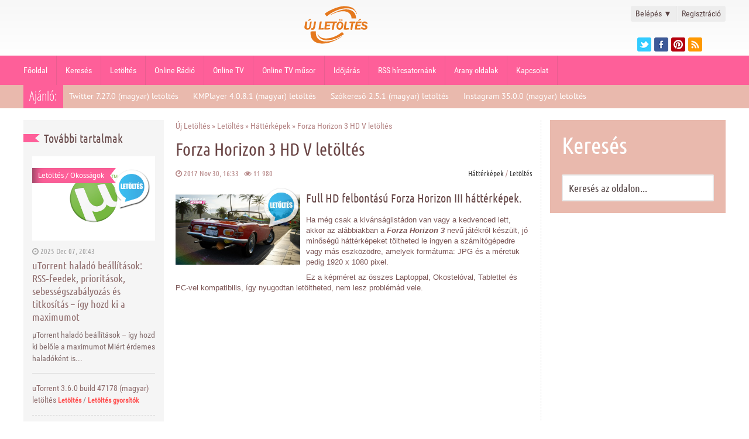

--- FILE ---
content_type: text/html; charset=utf-8
request_url: https://ujletoltes.hu/3116-forza-horizon-3-hd-v-letoltes.html
body_size: 13488
content:
<!DOCTYPE html>
<html lang="hu">
<head>
	<title>Forza Horizon 3 HD V HD háttérkép letöltés</title>
<meta charset="utf-8">
<meta name="title" content="Forza Horizon 3 HD V HD háttérkép letöltés">
<meta name="description" content="Ha még csak a kivánságlistádon van vagy a kedvenced lett, akkor az alábbiakban a Forza Horizon 3 nevű játékról készült, jó minőségű háttérképeket töltheted le ingyen a számítógépedre vagy más...">
<meta name="keywords" content="Horizon, Forza, pixel, háttérképeket, háttérképet, minőségű, háttérképek, azért, legjobb, minőséget, optimalizáltuk, Facebook, hozzuk, azokból, tetszenek, gondolod, megér, annyit, megoszd, másokkal">
<meta name="generator" content="NewDL Script (https://ujletoltes.hu)">
<meta name="news_keywords" content="Letöltés, háttérképek, Ingyenes, Forza Horizon 3, Játék">
<link rel="canonical" href="https://ujletoltes.hu/3116-forza-horizon-3-hd-v-letoltes.html">
<link rel="alternate" type="application/rss+xml" title="Új Letöltés - A letöltések paradicsoma RSS" href="https://ujletoltes.hu/rss.xml">
<link rel="alternate" type="application/rss+xml" title="Új Letöltés - A letöltések paradicsoma RSS Turbo" href="https://ujletoltes.hu/rssturbo.xml">
<link rel="alternate" type="application/rss+xml" title="Új Letöltés - A letöltések paradicsoma RSS Dzen" href="https://ujletoltes.hu/rssdzen.xml">
<link rel="search" type="application/opensearchdescription+xml" title="Új Letöltés - A letöltések paradicsoma" href="https://ujletoltes.hu/index.php?do=opensearch">
<link rel="preconnect" href="https://ujletoltes.hu/" fetchpriority="high">
<meta property="twitter:title" content="Forza Horizon 3 HD V HD háttérkép letöltés">
<meta property="twitter:url" content="https://ujletoltes.hu/3116-forza-horizon-3-hd-v-letoltes.html">
<meta property="twitter:card" content="summary_large_image">
<meta property="twitter:image" content="https://ujletoltes.hu/Wallp/mini/Forza-Horizon-3-hatterkep-32.jpg">
<meta property="twitter:description" content="Az itt látható 6 db, kiváló minőségű &quot;Forza Horizon 3&quot; háttérképet, egy Zip fájlba csomagoltuk be, hogy ne kelljen egyenként időznöd a képek letöltésével. A háttérképeket digitálisan feljavítottuk és optimalizáltuk azért, hogy a legjobb minőséget hozzuk ki azokból. Ha tetszenek a">
<meta property="og:type" content="article">
<meta property="og:site_name" content="Új Letöltés - A letöltések paradicsoma">
<meta property="og:title" content="Forza Horizon 3 HD V HD háttérkép letöltés">
<meta property="og:url" content="https://ujletoltes.hu/3116-forza-horizon-3-hd-v-letoltes.html">
<meta property="og:image" content="https://ujletoltes.hu/Wallp/mini/Forza-Horizon-3-hatterkep-32.jpg">
<meta property="og:description" content="Az itt látható 6 db, kiváló minőségű &quot;Forza Horizon 3&quot; háttérképet, egy Zip fájlba csomagoltuk be, hogy ne kelljen egyenként időznöd a képek letöltésével. A háttérképeket digitálisan feljavítottuk és optimalizáltuk azért, hogy a legjobb minőséget hozzuk ki azokból. Ha tetszenek a">
<link href="/engine/classes/min/index.php?f=engine/editor/css/default.css&amp;v=vh94m" rel="stylesheet" type="text/css">
<script src="/engine/classes/min/index.php?g=general3&amp;v=vh94m"></script>
<script src="/engine/classes/min/index.php?f=engine/classes/js/jqueryui3.js,engine/classes/js/dle_js.js&amp;v=vh94m" defer></script>
<script type="application/ld+json">{"@context":"https://schema.org","@graph":[{"@type":"NewsArticle","@context":"https://schema.org/","publisher":{"@type":"Person","name":"Újletöltés"},"name":"Forza Horizon 3 HD V letöltés","headline":"Forza Horizon 3 HD V letöltés","mainEntityOfPage":{"@type":"WebPage","@id":"https://ujletoltes.hu/3116-forza-horizon-3-hd-v-letoltes.html"},"datePublished":"2017-11-30T16:33:07+01:00","dateModified":"2022-05-22T11:20:04+02:00","author":{"@type":"Person","name":"zsolty","url":"https://ujletoltes.hu/user/zsolty/"},"image":["https://ujletoltes.hu/Wallp/mini/Forza-Horizon-3-hatterkep-32.jpg","https://ujletoltes.hu/Wallp/mini/Forza-Horizon-3-hatterkep-33.jpg","https://ujletoltes.hu/Wallp/mini/Forza-Horizon-3-hatterkep-34.jpg","https://ujletoltes.hu/Wallp/mini/Forza-Horizon-3-hatterkep-35.jpg","https://ujletoltes.hu/Wallp/mini/Forza-Horizon-3-hatterkep-36.jpg","https://ujletoltes.hu/Wallp/mini/Forza-Horizon-3-hatterkep-37.jpg","https://ujletoltes.hu/Pics/Forza-Horizon-3-V-hatterkepek.jpg"],"description":"Az itt látható 6 db, kiváló minőségű &quot;Forza Horizon 3&quot; háttérképet, egy Zip fájlba csomagoltuk be, hogy ne kelljen egyenként időznöd a képek letöltésével. A háttérképeket digitálisan feljavítottuk és optimalizáltuk azért, hogy a legjobb minőséget hozzuk ki azokból. Ha tetszenek a"},{"@type":"BreadcrumbList","@context":"https://schema.org/","itemListElement":[{"@type":"ListItem","position":1,"item":{"@id":"https://ujletoltes.hu/","name":"Új Letöltés"}},{"@type":"ListItem","position":2,"item":{"@id":"https://ujletoltes.hu/letoltes/","name":"Letöltés"}},{"@type":"ListItem","position":3,"item":{"@id":"https://ujletoltes.hu/letoltes/hatterkepek/","name":"Háttérképek"}},{"@type":"ListItem","position":4,"item":{"@id":"https://ujletoltes.hu/3116-forza-horizon-3-hd-v-letoltes.html","name":"Forza Horizon 3 HD V letöltés"}}]}]}</script>
	<meta name="format-detection" content="telephone=no">
	<meta name="viewport" content="width=device-width, initial-scale=1, maximum-scale=5, user-scalable=yes">
	<meta name="apple-mobile-web-app-capable" content="yes">
	<meta name="apple-mobile-web-app-status-bar-style" content="default">
	<meta property="og:logo" content="/templates/ujletoltes-wp/img/touch-icon-ipad-retina.png"/>
	<link rel="shortcut icon" href="/templates/ujletoltes-wp/img/favicon.ico">
	<link rel="apple-touch-icon" href="/templates/ujletoltes-wp/img/touch-icon-iphone.png">
	<link rel="apple-touch-icon" sizes="76x76" href="/templates/ujletoltes-wp/img/touch-icon-ipad.png">
	<link rel="apple-touch-icon" sizes="120x120" href="/templates/ujletoltes-wp/img/touch-icon-iphone-retina.png">
	<link rel="apple-touch-icon" sizes="152x152" href="/templates/ujletoltes-wp/img/touch-icon-ipad-retina.png">
  	<link href="/templates/ujletoltes-wp/css/engine.css" type="text/css" rel="stylesheet">
	<link href="/templates/ujletoltes-wp/css/styles.css" type="text/css" rel="stylesheet">
	<link href="/templates/ujletoltes-wp/css/font-awesome.min.css" type="text/css" rel="stylesheet">
	<script type="text/javascript" src="/templates/ujletoltes-wp/js/lib.js"></script>
	
</head>
<header class="header">
	
	
	<div class="header_top">
		<div class="header_container">
			<div class="header_top_left">
			</div>
			<div class="header_top_right">
<div class="login_box">
    <ul>
        <li class="login">
            <a class="login_trigger" href="#">
                Belépés <span>&#x25BC;</span>
            </a>
            <div class="login_content">

                <form method="post" action=''>
                    <fieldset class="login_inputs">
                        <input name="login" type="hidden" id="login" value="submit" />
                        <input type="text" name="login_name" placeholder="Felhasználónév" required>   
                        <input type="password" name="login_password" placeholder="Jelszó" required>
                    </fieldset>

                    <div class="social_login">
                        
                        
                    </div>

                    <fieldset class="login_actions">
                        <input type="submit" class="login_submit" value="Belépés">
                        <label><a href="https://www.ujletoltes.hu/index.php?do=lostpassword">Elfelejtetted jelszavad?</a></label>
                    </fieldset>
                </form>
            </div>                     
        </li>

        <li class="signup">
            <a href="https://www.ujletoltes.hu/index.php?do=register" title="Ingyenes regisztráció">Regisztráció</a>
        </li>
    </ul>
</div>





<script>
      $(document).ready(function(){
            $('.login_trigger').click(function(){
                $(this).next('.login_content').slideToggle();
                $(this).toggleClass('active');                  
                
                if ($(this).hasClass('active')) $(this).find('span').html('&#x25B2;')
                    else $(this).find('span').html('&#x25BC;')
                })
      });
</script>
				<div class="header_social">
					<ul>
							<li><a href="https://twitter.com/Ujletoltes" class="twitter" title="Twitter" target="_blank"></a></li>
							<li><a href="https://www.facebook.com/ujletoltes" class="facebook" title="Facebook" target="_blank"></a></li>
							<li><a href="https://hu.pinterest.com/ujletolteshu/" class="pinterest" title="Pinterest" target="_blank"></a></li>
							<li><a href="rss.xml" class="rss" title="RSS csatornánk" target="_blank"></a></li>
					</ul>
				</div>
			</div>
			<div class="logo">
				<a href="/">  <svg version="1.0" xmlns="http://www.w3.org/2000/svg"  width="100.000000pt" height="49.000000pt" viewBox="0 0 300.000000 146.000000"  preserveAspectRatio="xMidYMid meet">  <g transform="translate(0.000000,146.000000) scale(0.050000,-0.050000)" fill="#e5791e" stroke="none"> <path d="M3400 2888 c-409 -74 -993 -330 -1278 -561 -9 -7 35 -71 105 -155 l49 -58 87 71 c808 656 1974 755 2180 184 14 -38 32 -69 41 -69 68 0 -135 336 -260 432 -176 134 -625 210 -924 156z"/> <path d="M3550 2640 c-281 -41 -827 -265 -1000 -409 -41 -34 7 -16 150 55 446 224 830 286 1130 182 187 -65 350 -277 350 -455 l0 -53 181 0 181 0 -12 95 c-61 453 -421 668 -980 585z"/> <path d="M4794 1891 c-158 -93 -132 -147 36 -73 83 36 90 45 70 81 -12 23 -23 40 -26 39 -2 -1 -38 -22 -80 -47z"/> <path d="M895 1869 c-127 -84 -93 -127 51 -64 65 27 94 51 90 73 -10 48 -58 45 -141 -9z"/> <path d="M3239 1869 c-32 -39 20 -101 69 -82 41 15 41 85 0 101 -42 16 -39 17 -69 -19z"/> <path d="M3400 1870 c-33 -40 -11 -90 40 -90 23 0 46 14 53 30 11 30 -24 90 -53 90 -8 0 -26 -13 -40 -30z"/> <path d="M601 1565 c-13 -85 -33 -189 -43 -230 -44 -171 118 -290 321 -235 111 30 149 97 191 337 18 106 38 214 44 239 10 43 5 46 -56 40 l-67 -6 -34 -204 c-44 -265 -51 -284 -106 -298 -128 -32 -150 35 -101 312 16 94 30 177 30 185 0 8 -35 15 -77 15 l-78 0 -24 -155z"/> <path d="M1270 1495 c-44 -277 -52 -295 -138 -295 -52 0 -70 -10 -79 -43 -16 -63 0 -77 89 -77 179 0 212 47 267 384 17 107 37 208 43 225 10 25 -4 31 -67 31 l-80 0 -35 -225z"/> <path d="M1731 1655 c-6 -36 -29 -170 -51 -299 -22 -129 -40 -241 -40 -250 0 -9 88 -14 195 -12 l195 4 6 62 7 62 -123 -14 -123 -13 14 77 c7 43 29 161 48 263 l35 185 -76 0 c-70 0 -77 -5 -87 -65z"/> <path d="M2123 1418 c-25 -166 -43 -304 -40 -308 33 -33 425 -14 439 21 34 87 26 91 -132 77 l-150 -14 0 58 c1 97 22 112 152 106 l118 -6 6 67 7 66 -122 -13 c-112 -13 -121 -11 -121 25 0 99 11 103 249 103 l225 0 -34 -185 c-19 -102 -41 -219 -49 -261 l-13 -77 76 7 76 6 40 254 39 254 79 6 c67 5 82 14 94 61 l15 55 -454 0 -454 0 -46 -302z"/> <path d="M3177 1689 c-89 -48 -164 -226 -153 -363 29 -344 440 -325 518 25 60 270 -143 459 -365 338z m183 -89 c114 -61 36 -400 -92 -400 -99 0 -132 102 -87 266 35 126 102 175 179 134z"/> <path d="M3672 1695 c-9 -31 -92 -560 -92 -586 0 -25 366 -25 385 1 56 77 17 114 -105 100 -141 -16 -135 -38 -80 262 22 120 40 225 40 233 0 26 -141 16 -148 -10z"/> <path d="M4032 1688 c-27 -71 -13 -88 70 -88 78 0 81 -2 69 -55 -24 -112 -71 -396 -71 -430 0 -27 17 -35 70 -35 39 0 70 5 70 10 0 17 60 395 72 455 10 49 20 55 90 55 54 0 78 9 78 28 0 16 5 43 12 60 11 28 -16 32 -218 32 -191 0 -232 -5 -242 -32z"/> <path d="M4531 1695 c-9 -28 -95 -529 -99 -572 -2 -22 44 -27 218 -27 l220 1 6 61 6 60 -142 -12 -143 -12 7 78 6 78 120 0 c128 0 149 12 150 88 0 46 -3 47 -121 33 l-122 -13 7 66 6 66 150 10 c146 10 150 11 156 65 l7 55 -212 0 c-152 0 -214 -7 -220 -25z"/> <path d="M5030 1660 c-110 -115 -64 -257 98 -304 102 -29 132 -51 132 -96 0 -69 -141 -83 -195 -20 -30 36 -165 60 -165 29 0 -189 389 -259 481 -86 70 130 11 236 -161 292 -126 40 -153 91 -71 128 45 21 61 17 114 -22 51 -38 72 -42 124 -27 l63 18 -73 74 c-101 102 -257 108 -347 14z"/> <path d="M1032 928 c-35 -91 8 -371 78 -507 281 -549 1233 -541 2160 19 93 56 175 112 183 125 8 13 -29 -2 -82 -33 -984 -577 -1931 -434 -1939 293 l-2 135 -193 0 c-157 0 -195 -6 -205 -32z"/> <path d="M3358 833 c-650 -492 -1492 -568 -1733 -156 -68 116 -82 76 -18 -52 249 -491 1076 -472 1881 43 l114 73 -66 79 c-80 96 -70 95 -178 13z"/> </g> </svg>  </a>
			</div>
		</div>
	</div>



		<nav class="menu">
		<div class="header_container">
			<div id='menu'>
				<ul>
				<li><a href='/'>Főoldal</a></li>
				<li><a href="https://ujletoltes.hu/kereses.html">Keresés</a></li>
				<li><a href="https://ujletoltes.hu/letoltes.html">Letöltés</a></li>
				<li><a href="https://ujletoltes.hu/online-radio.html">Online Rádió</a></li>
				<li><a href="https://ujletoltes.hu/online-tv.html">Online TV</a></li>
				<li><a href="https://ujletoltes.hu/aktualis-online-tv-musor.html">Online TV műsor</a></li>
				<li><a href="https://ujletoltes.hu/online-idojaras-elorejezes.html">Időjárás</a></li>
				<li><a href="https://ujletoltes.hu/rss-hircsatornank.html">RSS hírcsatornánk</a></li>
				<li><a href="https://ujletoltes.hu/arany-oldalak.html">Arany oldalak</a></li>
				<li><a href="https://ujletoltes.hu/kapcsolat.html">Kapcsolat</a></li>
				</ul>
			</div>

			<select onchange="window.location.href=this.options[this.selectedIndex].value">
				<option value="" selected="selected">Menü...</option>
				<option value="/">Főoldal</option> 
				<option value="/index.php?do=search">Keresés</option> 
				<option value="/okossagok">Okosságok</option> 
				<option value="/letoltes.html">Letöltés</option> 
				<option value="/online-radio.html">Online Rádió</option>
				<option value="/online-tv.html">Online TV</option>
				<option value="/aktualis-online-tv-musor.html">Online TV műsor</option>
				<option value="/online-idojaras-elorejezes.html">Időjárás</option>
				<option value="/ingyen-sms.html">Ingyen SMS</option>
				<option value="/rss-hircsatornank.html">RSS hírcsatornánk</option>
				<option value="/arany-oldalak.html">Arany oldalak</a></option>
				<option value="/index.php?do=feedback">Kapcsolat</option> 
			</select>
			
		</div>
		</nav>

	<div class="header_bottom">
		<div class="header_container">
			<div class="special_topic">Ajánló:</div>
			﻿<div class="special_topic_box">
	<a href="https://ujletoltes.hu/3196-twitter-7-27-0-android-alkalmazas-magyar-letoltes.html" title="Twitter 7.27.0 (magyar) letöltés">Twitter 7.27.0 (magyar) letöltés</a>
</div>﻿<div class="special_topic_box">
	<a href="https://ujletoltes.hu/2594-kmplayer-4-0-8-1-magyar-letoltes.html" title="KMPlayer 4.0.8.1 (magyar) letöltés">KMPlayer 4.0.8.1 (magyar) letöltés</a>
</div>﻿<div class="special_topic_box">
	<a href="https://ujletoltes.hu/2191-szokereso-2-5-1-magyar-android-jatek-letoltes.html" title="Szókereső 2.5.1 (magyar) letöltés">Szókereső 2.5.1 (magyar) letöltés</a>
</div>﻿<div class="special_topic_box">
	<a href="https://ujletoltes.hu/3243-instagram-35-0-0-android-alkalmazas-magyar-letoltes.html" title="Instagram 35.0.0 (magyar) letöltés">Instagram 35.0.0 (magyar) letöltés</a>
</div>
		</div>
	</div>
</header>
<div class="clear"></div>

<div class="main">

	<div class="leftcolumn">
		<div class="lastnews_title">
			<div class="lastnews_title_ribbon"></div><div class="lastnews_title_right"><h2>További tartalmak</h2></div>
		</div>
		<div class="lastnews">
			<div class="lastnews_first_box">
	<div class="lastnews_first_img"><a href="https://ujletoltes.hu/1252-torrent-halado-beallitasok-rssfeedek-prioritasok-sebessegszabalyozas-es-titkositas-igy-hozd-ki-a-maximumot.html" title="uTorrent haladó beállítások: RSS‑feedek, prioritások, sebességszabályozás és titkosítás – így hozd ki a maximumot"><img src="/Pics/uTorrent-magyar.png" alt="uTorrent haladó beállítások: RSS‑feedek, prioritások, sebességszabályozás és titkosítás – így hozd ki a maximumot"></a><div class="category"><a href="https://ujletoltes.hu/letoltes/">Letöltés</a> / <a href="https://ujletoltes.hu/okossagok/">Okosságok</a></div></div>
	<div class="block_info">
		<i class="fa fa-clock-o"></i> 2025 Dec 07, 20:43
	</div>
	<div class="lastnews_first_title"><a href="https://ujletoltes.hu/1252-torrent-halado-beallitasok-rssfeedek-prioritasok-sebessegszabalyozas-es-titkositas-igy-hozd-ki-a-maximumot.html" title="uTorrent haladó beállítások: RSS‑feedek, prioritások, sebességszabályozás és titkosítás – így hozd ki a maximumot">uTorrent haladó beállítások: RSS‑feedek, prioritások, sebességszabályozás és titkosítás – így hozd ki a maximumot</a></div>
	<div class="lastnews_first_shortstory">µTorrent haladó beállítások – így hozd ki belőle a maximumot Miért érdemes haladóként is...</div>
</div>
			<div class="lastnews_box">
	<a href="https://ujletoltes.hu/1508-utorrent-360-build-47178-magyar-letoltes.html" title="uTorrent 3.6.0 build 47178 (magyar) letöltés">uTorrent 3.6.0 build 47178 (magyar) letöltés</a>
	<span><a href="https://ujletoltes.hu/letoltes/">Letöltés</a> / <a href="https://ujletoltes.hu/letoltes/letoltes-gyorsitok/">Letöltés gyorsítók</a></span>
</div><div class="lastnews_box">
	<a href="https://ujletoltes.hu/2020-honor-x7d-dual-sim-lgn-lx1-dual-sim-magyar-nyelvu-hasznalati-utmutato.html" title="Honor X7d Dual SIM (LGN-LX1) Dual SIM magyar nyelvű használati útmutató">Honor X7d Dual SIM (LGN-LX1) Dual SIM magyar nyelvű használati útmutató</a>
	<span><a href="https://ujletoltes.hu/letoltes/">Letöltés</a> / <a href="https://ujletoltes.hu/letoltes/honor-kezelesi-utmutato/">Honor magyar kezelési útmutató</a></span>
</div><div class="lastnews_box">
	<a href="https://ujletoltes.hu/1253-disney-zootropolis-2-zootopia-2-hatterkepek-01-hd-letoltes.html" title="Disney: Zootropolis 2 (Zootopia 2) háttérképek - 01 HD letöltés">Disney: Zootropolis 2 (Zootopia 2) háttérképek - 01 HD letöltés</a>
	<span><a href="https://ujletoltes.hu/letoltes/">Letöltés</a> / <a href="https://ujletoltes.hu/letoltes/hatterkepek/">Háttérképek</a></span>
</div><div class="lastnews_box">
	<a href="https://ujletoltes.hu/1509-samsung-galaxy-watch8-bluetooth-40-mm-sm-l320-magyar-nyelvu-hasznalati-utmutato-pdf-letoltes.html" title="Samsung Galaxy Watch8 Bluetooth 40 mm (SM-L320) magyar nyelvű használati útmutató – PDF Letöltés">Samsung Galaxy Watch8 Bluetooth 40 mm (SM-L320) magyar nyelvű használati útmutató – PDF Letöltés</a>
	<span><a href="https://ujletoltes.hu/letoltes/">Letöltés</a> / <a href="https://ujletoltes.hu/letoltes/samsung-kezelesi-utmutato/">Samsung magyar kezelési útmutató</a></span>
</div><div class="lastnews_box">
	<a href="https://ujletoltes.hu/2021-xiaomi-15t-magyar-nyelvu-hasznalati-utmutato-pdf-letoltes.html" title="Xiaomi 15T magyar nyelvű használati útmutató - PDF Letöltés">Xiaomi 15T magyar nyelvű használati útmutató - PDF Letöltés</a>
	<span><a href="https://ujletoltes.hu/letoltes/">Letöltés</a> / <a href="https://ujletoltes.hu/letoltes/xiaomi-kezelesi-utmutato/">Xiaomi magyar kezelési útmutató</a></span>
</div><div class="lastnews_box">
	<a href="https://ujletoltes.hu/1254-huawei-watch-gt-6-46mm-magyar-nyelvu-hasznalati-utmutato-pdf-letoltes.html" title="Huawei Watch GT 6 46mm magyar nyelvű használati útmutató – PDF Letöltés">Huawei Watch GT 6 46mm magyar nyelvű használati útmutató – PDF Letöltés</a>
	<span><a href="https://ujletoltes.hu/letoltes/">Letöltés</a> / <a href="https://ujletoltes.hu/letoltes/huawei-kezelesi-utmutato/">Huawei magyar kezelési útmutató</a></span>
</div><div class="lastnews_box">
	<a href="https://ujletoltes.hu/1510-honor-200-smart-alt-nx1-magyar-nyelvu-hasznalati-utmutato-pdf-letoltes.html" title="HONOR 200 Smart (ALT-NX1) magyar nyelvű használati útmutató - PDF Letöltés">HONOR 200 Smart (ALT-NX1) magyar nyelvű használati útmutató - PDF Letöltés</a>
	<span><a href="https://ujletoltes.hu/letoltes/">Letöltés</a> / <a href="https://ujletoltes.hu/letoltes/honor-kezelesi-utmutato/">Honor magyar kezelési útmutató</a></span>
</div><div class="lastnews_box">
	<a href="https://ujletoltes.hu/2022-samsung-galaxy-watch8-classic-bluetooth-46-mm-sm-l500-magyar-nyelvu-hasznalati-utmutato-pdf-letoltes.html" title="Samsung Galaxy Watch8 Classic Bluetooth 46 mm (SM-L500) magyar nyelvű használati útmutató – PDF Letöltés">Samsung Galaxy Watch8 Classic Bluetooth 46 mm (SM-L500) magyar nyelvű használati útmutató – PDF Letöltés</a>
	<span><a href="https://ujletoltes.hu/letoltes/samsung-kezelesi-utmutato/">Samsung magyar kezelési útmutató</a> / <a href="https://ujletoltes.hu/letoltes/rendszer/">Rendszer</a></span>
</div><div class="lastnews_box">
	<a href="https://ujletoltes.hu/1255-samsung-galaxy-s24-fe-5g-sm-s721bds-magyar-nyelvu-hasznalati-utmutato-pdf-letoltes.html" title="Samsung Galaxy S24 FE 5G (SM-S721B/DS) magyar nyelvű használati útmutató - PDF Letöltés">Samsung Galaxy S24 FE 5G (SM-S721B/DS) magyar nyelvű használati útmutató - PDF Letöltés</a>
	<span><a href="https://ujletoltes.hu/letoltes/">Letöltés</a> / <a href="https://ujletoltes.hu/letoltes/samsung-kezelesi-utmutato/">Samsung magyar kezelési útmutató</a></span>
</div><div class="lastnews_box">
	<a href="https://ujletoltes.hu/1511-xiaomi-poco-f7-ultra-5g-magyar-nyelvu-hasznalati-utmutato-pdf-letoltes.html" title="Xiaomi Poco F7 Ultra 5G magyar nyelvű használati útmutató - PDF Letöltés">Xiaomi Poco F7 Ultra 5G magyar nyelvű használati útmutató - PDF Letöltés</a>
	<span><a href="https://ujletoltes.hu/letoltes/">Letöltés</a> / <a href="https://ujletoltes.hu/letoltes/xiaomi-kezelesi-utmutato/">Xiaomi magyar kezelési útmutató</a></span>
</div><div class="lastnews_box">
	<a href="https://ujletoltes.hu/2014-samsung-galaxy-tab-active5-pro-10-1-5g-wifi-sm-x356b-sm-x350-magyar-nyelvu-hasznalati-utmutato-pdf-letoltes.html" title="Samsung Galaxy Tab Active5 Pro 10.1 5G/WiFi (SM-X356B/SM-X350) magyar nyelvű használati útmutató - PDF Letöltés">Samsung Galaxy Tab Active5 Pro 10.1 5G/WiFi (SM-X356B/SM-X350) magyar nyelvű használati útmutató - PDF Letöltés</a>
	<span><a href="https://ujletoltes.hu/letoltes/">Letöltés</a> / <a href="https://ujletoltes.hu/letoltes/samsung-kezelesi-utmutato/">Samsung magyar kezelési útmutató</a></span>
</div><div class="lastnews_box">
	<a href="https://ujletoltes.hu/1256-disney-zootropolis-2-zootopia-2-hatterkepek-5-ingyenes-full-hd-kep-letoltese.html" title="Disney: Zootropolis 2 (Zootopia 2) háttérképek HD letöltés">Disney: Zootropolis 2 (Zootopia 2) háttérképek HD letöltés</a>
	<span><a href="https://ujletoltes.hu/letoltes/">Letöltés</a> / <a href="https://ujletoltes.hu/letoltes/hatterkepek/">Háttérképek</a></span>
</div><div class="lastnews_box">
	<a href="https://ujletoltes.hu/2271-samsung-galaxy-galaxy-s25-fe-5g-sm-s731b-ds-magyar-nyelvu-hasznalati-utmutato-pdf-letoltes.html" title="Samsung Galaxy Galaxy S25 FE 5G (SM-S731B/DS) magyar nyelvű használati útmutató - PDF Letöltés">Samsung Galaxy Galaxy S25 FE 5G (SM-S731B/DS) magyar nyelvű használati útmutató - PDF Letöltés</a>
	<span><a href="https://ujletoltes.hu/letoltes/">Letöltés</a> / <a href="https://ujletoltes.hu/letoltes/samsung-kezelesi-utmutato/">Samsung magyar kezelési útmutató</a></span>
</div><div class="lastnews_box">
	<a href="https://ujletoltes.hu/2023-xiaomi-poco-x7-5g-magyar-nyelvu-hasznalati-utmutato-pdf-letoltes.html" title="Xiaomi Poco X7 5G magyar nyelvű használati útmutató - PDF Letöltés">Xiaomi Poco X7 5G magyar nyelvű használati útmutató - PDF Letöltés</a>
	<span><a href="https://ujletoltes.hu/letoltes/">Letöltés</a> / <a href="https://ujletoltes.hu/letoltes/xiaomi-kezelesi-utmutato/">Xiaomi magyar kezelési útmutató</a></span>
</div><div class="lastnews_box">
	<a href="https://ujletoltes.hu/1512-samsung-galaxy-watch8-lte-40-mm-sm-l325-magyar-nyelvu-hasznalati-utmutato-pdf-letoltes.html" title="Samsung Galaxy Watch8 LTE 40 mm (SM-L325) magyar nyelvű használati útmutató – PDF Letöltés">Samsung Galaxy Watch8 LTE 40 mm (SM-L325) magyar nyelvű használati útmutató – PDF Letöltés</a>
	<span><a href="https://ujletoltes.hu/letoltes/">Letöltés</a> / <a href="https://ujletoltes.hu/letoltes/samsung-kezelesi-utmutato/">Samsung magyar kezelési útmutató</a></span>
</div><div class="lastnews_box">
	<a href="https://ujletoltes.hu/2025-samsung-galaxy-z-fold7-sm-f966-bds-magyar-nyelvu-hasznalati-utmutato-pdf-letoltes.html" title="Samsung Galaxy Z Fold7 (SM-F966B/DS) magyar nyelvű használati útmutató – PDF Letöltés">Samsung Galaxy Z Fold7 (SM-F966B/DS) magyar nyelvű használati útmutató – PDF Letöltés</a>
	<span><a href="https://ujletoltes.hu/letoltes/">Letöltés</a> / <a href="https://ujletoltes.hu/letoltes/samsung-kezelesi-utmutato/">Samsung magyar kezelési útmutató</a></span>
</div><div class="lastnews_box">
	<a href="https://ujletoltes.hu/1258-samsung-galaxy-s25-edge-5g-sm-s937b-ds-magyar-nyelvu-hasznalati-utmutato-pdf-letoltes.html" title="Samsung Galaxy S25 Edge 5G (SM-S937B/DS) magyar nyelvű használati útmutató - PDF Letöltés">Samsung Galaxy S25 Edge 5G (SM-S937B/DS) magyar nyelvű használati útmutató - PDF Letöltés</a>
	<span><a href="https://ujletoltes.hu/letoltes/">Letöltés</a> / <a href="https://ujletoltes.hu/letoltes/samsung-kezelesi-utmutato/">Samsung magyar kezelési útmutató</a></span>
</div><div class="lastnews_box">
	<a href="https://ujletoltes.hu/2026-samsung-galaxy-watch8-bluetooth-44-mm-sm-l330-magyar-nyelvu-hasznalati-utmutato-pdf-letoltes.html" title="Samsung Galaxy Watch8 Bluetooth 44 mm (SM-L330) magyar nyelvű használati útmutató – PDF Letöltés">Samsung Galaxy Watch8 Bluetooth 44 mm (SM-L330) magyar nyelvű használati útmutató – PDF Letöltés</a>
	<span><a href="https://ujletoltes.hu/letoltes/">Letöltés</a> / <a href="https://ujletoltes.hu/letoltes/samsung-kezelesi-utmutato/">Samsung magyar kezelési útmutató</a></span>
</div><div class="lastnews_box">
	<a href="https://ujletoltes.hu/1515-samsung-galaxy-z-flip7-fe-sm-f761b-magyar-nyelvu-hasznalati-utmutato-pdf-letoltes.html" title="Samsung Galaxy Z Flip7 FE (SM-F761B) magyar nyelvű használati útmutató – PDF Letöltés">Samsung Galaxy Z Flip7 FE (SM-F761B) magyar nyelvű használati útmutató – PDF Letöltés</a>
	<span><a href="https://ujletoltes.hu/letoltes/">Letöltés</a> / <a href="https://ujletoltes.hu/letoltes/samsung-kezelesi-utmutato/">Samsung magyar kezelési útmutató</a></span>
</div>
		</div>
	</div>




	<div class="rightcolumn">
		<div class="search_block">
			<div class="search_block_title">Keresés</div>
				<div class="search_box">
					<ul>
					<form method="post">
						<input type="hidden" name="do" value="search" />
						<input type="hidden" name="subaction" value="search" />
						<li><input id="story" name="story" type="text" value="Keresés az oldalon..." onfocus='if (this.value == "Keresés az oldalon...") { this.value=""; }' onblur='if (this.value == "") { this.value="Keresés az oldalon..."; }' class="search_form"></li>
					</form>
					</ul>
				</div>
		</div>
<div class="rightcolumn_box"><script async src="//pagead2.googlesyndication.com/pagead/js/adsbygoogle.js"></script>
<!-- Oldalso Big -->
<ins class="adsbygoogle"
     style="display:inline-block;width:300px;height:600px"
     data-ad-client="ca-pub-8371546559525616"
     data-ad-slot="2361615011"></ins>
<script>
(adsbygoogle = window.adsbygoogle || []).push({});
</script></div>	
<div class="rightcolumn_box">
			<div class="rightcolumn_box_title">
				<div class="rightcolumn_box_title_left"><h2>TOP 10</h2></div><span class="rightcolumn_box_title_right"></span>
			</div>
			<ul><li><a href="https://ujletoltes.hu/2020-honor-x7d-dual-sim-lgn-lx1-dual-sim-magyar-nyelvu-hasznalati-utmutato.html">Honor X7d Dual SIM (LGN-LX1) Dual SIM magyar nyelvű használati útmutató</a></li><li><a href="https://ujletoltes.hu/2019-utorrent-gyorsitasa-lepesrol-lepesre-utmutato.html">uTorrent gyorsítása lépésről lépésre – növeld a sebességet egyszerűen</a></li><li><a href="https://ujletoltes.hu/2018-ingyenes-karacsonyi-hatterkepek-szamitogepre-hd-01.html">Ingyenes karácsonyi háttérképek számítógépre HD - 01</a></li><li><a href="https://ujletoltes.hu/2015-google-chrome-for-android-143-0-7-magyar-letoltes.html">Google Chrome for Android 143.0.7 (magyar) letöltés</a></li><li><a href="https://ujletoltes.hu/1508-utorrent-360-build-47178-magyar-letoltes.html">uTorrent 3.6.0 build 47178 (magyar) letöltés</a></li><li><a href="https://ujletoltes.hu/1507-google-play-aruhaz-play-store-49132-letoltes.html">Google Play Áruház (Play Store) 49.1.32 letöltés</a></li><li><a href="https://ujletoltes.hu/1506-ingyenes-ai-karacsonyi-hatterkepek-szamitogepre-01.html">Ingyenes AI karácsonyi háttérképek számítógépre HD - 01</a></li><li><a href="https://ujletoltes.hu/1252-torrent-halado-beallitasok-rssfeedek-prioritasok-sebessegszabalyozas-es-titkositas-igy-hozd-ki-a-maximumot.html">uTorrent haladó beállítások: RSS‑feedek, prioritások, sebességszabályozás és titkosítás – így hozd ki a maximumot</a></li><li><a href="https://ujletoltes.hu/1251-torrent-vs-qbittorrent-melyik-a-jobb-torrent-kliens-valojaban.html">µTorrent vs. qBittorrent – melyik a jobb torrent kliens valójában?</a></li><li><a href="https://ujletoltes.hu/1250-ingyenes-karacsonyi-hatterkepek-szamitogepre-hd-02.html">Ingyenes karácsonyi háttérképek számítógépre HD - 02</a></li></ul>
		</div>
		
		<div class="rightcolumn_box">
		<script async src="//pagead2.googlesyndication.com/pagead/js/adsbygoogle.js"></script>
<ins class="adsbygoogle"
     style="display:inline-block;width:300px;height:500px"
     data-ad-client="ca-pub-8371546559525616"
     data-ad-slot="2173202311"></ins>
<script>
     (adsbygoogle = window.adsbygoogle || []).push({});
</script>
		</div>

		<div class="rightcolumn_box">
			<div class="rightcolumn_box_title">
				<div class="rightcolumn_box_title_left">Korábbi cikkek</div><span class="rightcolumn_box_title_right"></span>
			</div>
			<a class="archives" href="https://ujletoltes.hu/2026/01/"><b>Január 2026 (7)</b></a><br /><a class="archives" href="https://ujletoltes.hu/2025/12/"><b>December 2025 (11)</b></a><br /><a class="archives" href="https://ujletoltes.hu/2025/11/"><b>November 2025 (9)</b></a><br /><a class="archives" href="https://ujletoltes.hu/2025/10/"><b>Október 2025 (11)</b></a><br /><a class="archives" href="https://ujletoltes.hu/2025/09/"><b>Szeptember 2025 (4)</b></a><br /><a class="archives" href="https://ujletoltes.hu/2025/08/"><b>Augusztus 2025 (3)</b></a><br /><div id="dle_news_archive" style="display:none;"><a class="archives" href="https://ujletoltes.hu/2025/07/"><b>Július 2025 (6)</b></a><br /><a class="archives" href="https://ujletoltes.hu/2025/06/"><b>Június 2025 (5)</b></a><br /><a class="archives" href="https://ujletoltes.hu/2025/05/"><b>Május 2025 (9)</b></a><br /><a class="archives" href="https://ujletoltes.hu/2025/04/"><b>Április 2025 (9)</b></a><br /><a class="archives" href="https://ujletoltes.hu/2025/03/"><b>Március 2025 (9)</b></a><br /><a class="archives" href="https://ujletoltes.hu/2025/02/"><b>Február 2025 (7)</b></a><br /><a class="archives" href="https://ujletoltes.hu/2025/01/"><b>Január 2025 (7)</b></a><br /><a class="archives" href="https://ujletoltes.hu/2024/12/"><b>December 2024 (11)</b></a><br /><a class="archives" href="https://ujletoltes.hu/2024/11/"><b>November 2024 (10)</b></a><br /><a class="archives" href="https://ujletoltes.hu/2024/10/"><b>Október 2024 (21)</b></a><br /><a class="archives" href="https://ujletoltes.hu/2024/09/"><b>Szeptember 2024 (18)</b></a><br /><a class="archives" href="https://ujletoltes.hu/2024/08/"><b>Augusztus 2024 (15)</b></a><br /><a class="archives" href="https://ujletoltes.hu/2024/07/"><b>Július 2024 (21)</b></a><br /><a class="archives" href="https://ujletoltes.hu/2024/06/"><b>Június 2024 (21)</b></a><br /><a class="archives" href="https://ujletoltes.hu/2024/05/"><b>Május 2024 (25)</b></a><br /><a class="archives" href="https://ujletoltes.hu/2024/04/"><b>Április 2024 (37)</b></a><br /><a class="archives" href="https://ujletoltes.hu/2024/03/"><b>Március 2024 (40)</b></a><br /><a class="archives" href="https://ujletoltes.hu/2024/02/"><b>Február 2024 (26)</b></a><br /><a class="archives" href="https://ujletoltes.hu/2024/01/"><b>Január 2024 (30)</b></a><br /><a class="archives" href="https://ujletoltes.hu/2023/12/"><b>December 2023 (29)</b></a><br /><a class="archives" href="https://ujletoltes.hu/2023/11/"><b>November 2023 (29)</b></a><br /><a class="archives" href="https://ujletoltes.hu/2023/10/"><b>Október 2023 (30)</b></a><br /><a class="archives" href="https://ujletoltes.hu/2023/09/"><b>Szeptember 2023 (24)</b></a><br /><a class="archives" href="https://ujletoltes.hu/2023/08/"><b>Augusztus 2023 (26)</b></a><br /><a class="archives" href="https://ujletoltes.hu/2023/07/"><b>Július 2023 (26)</b></a><br /><a class="archives" href="https://ujletoltes.hu/2023/06/"><b>Június 2023 (26)</b></a><br /><a class="archives" href="https://ujletoltes.hu/2023/05/"><b>Május 2023 (26)</b></a><br /><a class="archives" href="https://ujletoltes.hu/2023/04/"><b>Április 2023 (28)</b></a><br /><a class="archives" href="https://ujletoltes.hu/2023/03/"><b>Március 2023 (29)</b></a><br /><a class="archives" href="https://ujletoltes.hu/2023/02/"><b>Február 2023 (24)</b></a><br /><a class="archives" href="https://ujletoltes.hu/2023/01/"><b>Január 2023 (26)</b></a><br /><a class="archives" href="https://ujletoltes.hu/2022/12/"><b>December 2022 (32)</b></a><br /><a class="archives" href="https://ujletoltes.hu/2022/11/"><b>November 2022 (25)</b></a><br /><a class="archives" href="https://ujletoltes.hu/2022/10/"><b>Október 2022 (23)</b></a><br /><a class="archives" href="https://ujletoltes.hu/2022/09/"><b>Szeptember 2022 (24)</b></a><br /><a class="archives" href="https://ujletoltes.hu/2022/08/"><b>Augusztus 2022 (26)</b></a><br /><a class="archives" href="https://ujletoltes.hu/2022/07/"><b>Július 2022 (23)</b></a><br /><a class="archives" href="https://ujletoltes.hu/2022/06/"><b>Június 2022 (23)</b></a><br /><a class="archives" href="https://ujletoltes.hu/2022/05/"><b>Május 2022 (24)</b></a><br /><a class="archives" href="https://ujletoltes.hu/2022/04/"><b>Április 2022 (26)</b></a><br /><a class="archives" href="https://ujletoltes.hu/2022/03/"><b>Március 2022 (26)</b></a><br /><a class="archives" href="https://ujletoltes.hu/2022/02/"><b>Február 2022 (24)</b></a><br /><a class="archives" href="https://ujletoltes.hu/2022/01/"><b>Január 2022 (27)</b></a><br /><a class="archives" href="https://ujletoltes.hu/2021/12/"><b>December 2021 (27)</b></a><br /><a class="archives" href="https://ujletoltes.hu/2021/11/"><b>November 2021 (27)</b></a><br /><a class="archives" href="https://ujletoltes.hu/2021/10/"><b>Október 2021 (27)</b></a><br /><a class="archives" href="https://ujletoltes.hu/2021/09/"><b>Szeptember 2021 (27)</b></a><br /><a class="archives" href="https://ujletoltes.hu/2021/08/"><b>Augusztus 2021 (27)</b></a><br /><a class="archives" href="https://ujletoltes.hu/2021/07/"><b>Július 2021 (25)</b></a><br /><a class="archives" href="https://ujletoltes.hu/2021/06/"><b>Június 2021 (27)</b></a><br /><a class="archives" href="https://ujletoltes.hu/2021/05/"><b>Május 2021 (28)</b></a><br /><a class="archives" href="https://ujletoltes.hu/2021/04/"><b>Április 2021 (23)</b></a><br /><a class="archives" href="https://ujletoltes.hu/2021/03/"><b>Március 2021 (25)</b></a><br /><a class="archives" href="https://ujletoltes.hu/2021/02/"><b>Február 2021 (31)</b></a><br /><a class="archives" href="https://ujletoltes.hu/2021/01/"><b>Január 2021 (35)</b></a><br /><a class="archives" href="https://ujletoltes.hu/2020/12/"><b>December 2020 (25)</b></a><br /><a class="archives" href="https://ujletoltes.hu/2020/11/"><b>November 2020 (27)</b></a><br /><a class="archives" href="https://ujletoltes.hu/2020/10/"><b>Október 2020 (27)</b></a><br /><a class="archives" href="https://ujletoltes.hu/2020/09/"><b>Szeptember 2020 (21)</b></a><br /><a class="archives" href="https://ujletoltes.hu/2020/08/"><b>Augusztus 2020 (9)</b></a><br /><a class="archives" href="https://ujletoltes.hu/2020/07/"><b>Július 2020 (10)</b></a><br /><a class="archives" href="https://ujletoltes.hu/2020/06/"><b>Június 2020 (12)</b></a><br /><a class="archives" href="https://ujletoltes.hu/2020/05/"><b>Május 2020 (13)</b></a><br /><a class="archives" href="https://ujletoltes.hu/2020/04/"><b>Április 2020 (25)</b></a><br /><a class="archives" href="https://ujletoltes.hu/2020/03/"><b>Március 2020 (16)</b></a><br /><a class="archives" href="https://ujletoltes.hu/2020/02/"><b>Február 2020 (14)</b></a><br /><a class="archives" href="https://ujletoltes.hu/2020/01/"><b>Január 2020 (7)</b></a><br /><a class="archives" href="https://ujletoltes.hu/2019/12/"><b>December 2019 (10)</b></a><br /><a class="archives" href="https://ujletoltes.hu/2019/11/"><b>November 2019 (5)</b></a><br /><a class="archives" href="https://ujletoltes.hu/2019/10/"><b>Október 2019 (22)</b></a><br /><a class="archives" href="https://ujletoltes.hu/2019/09/"><b>Szeptember 2019 (14)</b></a><br /><a class="archives" href="https://ujletoltes.hu/2019/08/"><b>Augusztus 2019 (9)</b></a><br /><a class="archives" href="https://ujletoltes.hu/2019/07/"><b>Július 2019 (18)</b></a><br /><a class="archives" href="https://ujletoltes.hu/2019/06/"><b>Június 2019 (6)</b></a><br /><a class="archives" href="https://ujletoltes.hu/2019/05/"><b>Május 2019 (18)</b></a><br /><a class="archives" href="https://ujletoltes.hu/2019/04/"><b>Április 2019 (5)</b></a><br /><a class="archives" href="https://ujletoltes.hu/2019/03/"><b>Március 2019 (6)</b></a><br /><a class="archives" href="https://ujletoltes.hu/2019/02/"><b>Február 2019 (12)</b></a><br /><a class="archives" href="https://ujletoltes.hu/2019/01/"><b>Január 2019 (4)</b></a><br /><a class="archives" href="https://ujletoltes.hu/2018/12/"><b>December 2018 (9)</b></a><br /><a class="archives" href="https://ujletoltes.hu/2018/11/"><b>November 2018 (6)</b></a><br /><a class="archives" href="https://ujletoltes.hu/2018/10/"><b>Október 2018 (11)</b></a><br /><a class="archives" href="https://ujletoltes.hu/2018/09/"><b>Szeptember 2018 (10)</b></a><br /><a class="archives" href="https://ujletoltes.hu/2018/08/"><b>Augusztus 2018 (7)</b></a><br /><a class="archives" href="https://ujletoltes.hu/2018/07/"><b>Július 2018 (18)</b></a><br /><a class="archives" href="https://ujletoltes.hu/2018/06/"><b>Június 2018 (17)</b></a><br /><a class="archives" href="https://ujletoltes.hu/2018/05/"><b>Május 2018 (16)</b></a><br /><a class="archives" href="https://ujletoltes.hu/2018/04/"><b>Április 2018 (18)</b></a><br /><a class="archives" href="https://ujletoltes.hu/2018/03/"><b>Március 2018 (22)</b></a><br /><a class="archives" href="https://ujletoltes.hu/2018/02/"><b>Február 2018 (42)</b></a><br /><a class="archives" href="https://ujletoltes.hu/2018/01/"><b>Január 2018 (77)</b></a><br /><a class="archives" href="https://ujletoltes.hu/2017/12/"><b>December 2017 (63)</b></a><br /><a class="archives" href="https://ujletoltes.hu/2017/11/"><b>November 2017 (47)</b></a><br /><a class="archives" href="https://ujletoltes.hu/2017/10/"><b>Október 2017 (37)</b></a><br /><a class="archives" href="https://ujletoltes.hu/2017/09/"><b>Szeptember 2017 (38)</b></a><br /><a class="archives" href="https://ujletoltes.hu/2017/08/"><b>Augusztus 2017 (29)</b></a><br /><a class="archives" href="https://ujletoltes.hu/2017/07/"><b>Július 2017 (25)</b></a><br /><a class="archives" href="https://ujletoltes.hu/2017/06/"><b>Június 2017 (25)</b></a><br /><a class="archives" href="https://ujletoltes.hu/2017/05/"><b>Május 2017 (26)</b></a><br /><a class="archives" href="https://ujletoltes.hu/2017/04/"><b>Április 2017 (38)</b></a><br /><a class="archives" href="https://ujletoltes.hu/2017/03/"><b>Március 2017 (41)</b></a><br /><a class="archives" href="https://ujletoltes.hu/2017/02/"><b>Február 2017 (43)</b></a><br /><a class="archives" href="https://ujletoltes.hu/2017/01/"><b>Január 2017 (46)</b></a><br /><a class="archives" href="https://ujletoltes.hu/2016/12/"><b>December 2016 (36)</b></a><br /><a class="archives" href="https://ujletoltes.hu/2016/11/"><b>November 2016 (28)</b></a><br /><a class="archives" href="https://ujletoltes.hu/2016/10/"><b>Október 2016 (9)</b></a><br /><a class="archives" href="https://ujletoltes.hu/2016/09/"><b>Szeptember 2016 (11)</b></a><br /><a class="archives" href="https://ujletoltes.hu/2016/08/"><b>Augusztus 2016 (17)</b></a><br /><a class="archives" href="https://ujletoltes.hu/2016/07/"><b>Július 2016 (20)</b></a><br /><a class="archives" href="https://ujletoltes.hu/2016/06/"><b>Június 2016 (19)</b></a><br /><a class="archives" href="https://ujletoltes.hu/2016/05/"><b>Május 2016 (43)</b></a><br /><a class="archives" href="https://ujletoltes.hu/2016/04/"><b>Április 2016 (41)</b></a><br /><a class="archives" href="https://ujletoltes.hu/2016/03/"><b>Március 2016 (18)</b></a><br /><a class="archives" href="https://ujletoltes.hu/2016/02/"><b>Február 2016 (7)</b></a><br /><a class="archives" href="https://ujletoltes.hu/2016/01/"><b>Január 2016 (5)</b></a><br /><a class="archives" href="https://ujletoltes.hu/2015/12/"><b>December 2015 (1)</b></a><br /><a class="archives" href="https://ujletoltes.hu/2015/11/"><b>November 2015 (8)</b></a><br /><a class="archives" href="https://ujletoltes.hu/2015/10/"><b>Október 2015 (2)</b></a><br /><a class="archives" href="https://ujletoltes.hu/2015/09/"><b>Szeptember 2015 (15)</b></a><br /><a class="archives" href="https://ujletoltes.hu/2015/08/"><b>Augusztus 2015 (29)</b></a><br /><a class="archives" href="https://ujletoltes.hu/2015/07/"><b>Július 2015 (4)</b></a><br /><a class="archives" href="https://ujletoltes.hu/2015/06/"><b>Június 2015 (2)</b></a><br /><a class="archives" href="https://ujletoltes.hu/2015/05/"><b>Május 2015 (3)</b></a><br /><a class="archives" href="https://ujletoltes.hu/2015/04/"><b>Április 2015 (13)</b></a><br /><a class="archives" href="https://ujletoltes.hu/2015/03/"><b>Március 2015 (18)</b></a><br /><a class="archives" href="https://ujletoltes.hu/2015/02/"><b>Február 2015 (8)</b></a><br /><a class="archives" href="https://ujletoltes.hu/2015/01/"><b>Január 2015 (11)</b></a><br /><a class="archives" href="https://ujletoltes.hu/2014/12/"><b>December 2014 (4)</b></a><br /><a class="archives" href="https://ujletoltes.hu/2014/11/"><b>November 2014 (7)</b></a><br /><a class="archives" href="https://ujletoltes.hu/2014/10/"><b>Október 2014 (11)</b></a><br /><a class="archives" href="https://ujletoltes.hu/2014/09/"><b>Szeptember 2014 (2)</b></a><br /><a class="archives" href="https://ujletoltes.hu/2014/08/"><b>Augusztus 2014 (2)</b></a><br /><a class="archives" href="https://ujletoltes.hu/2014/06/"><b>Június 2014 (7)</b></a><br /><a class="archives" href="https://ujletoltes.hu/2014/05/"><b>Május 2014 (10)</b></a><br /><a class="archives" href="https://ujletoltes.hu/2014/02/"><b>Február 2014 (1)</b></a><br /><a class="archives" href="https://ujletoltes.hu/2013/10/"><b>Október 2013 (3)</b></a><br /><a class="archives" href="https://ujletoltes.hu/2013/09/"><b>Szeptember 2013 (11)</b></a><br /><a class="archives" href="https://ujletoltes.hu/2013/08/"><b>Augusztus 2013 (10)</b></a><br /><a class="archives" href="https://ujletoltes.hu/2013/07/"><b>Július 2013 (8)</b></a><br /><a class="archives" href="https://ujletoltes.hu/2013/06/"><b>Június 2013 (2)</b></a><br /><a class="archives" href="https://ujletoltes.hu/2013/05/"><b>Május 2013 (2)</b></a><br /><a class="archives" href="https://ujletoltes.hu/2013/04/"><b>Április 2013 (1)</b></a><br /><a class="archives" href="https://ujletoltes.hu/2013/03/"><b>Március 2013 (8)</b></a><br /><a class="archives" href="https://ujletoltes.hu/2013/02/"><b>Február 2013 (2)</b></a><br /><a class="archives" href="https://ujletoltes.hu/2013/01/"><b>Január 2013 (1)</b></a><br /><a class="archives" href="https://ujletoltes.hu/2012/12/"><b>December 2012 (1)</b></a><br /><a class="archives" href="https://ujletoltes.hu/2012/10/"><b>Október 2012 (1)</b></a><br /><a class="archives" href="https://ujletoltes.hu/2012/09/"><b>Szeptember 2012 (1)</b></a><br /><a class="archives" href="https://ujletoltes.hu/2012/08/"><b>Augusztus 2012 (2)</b></a><br /><a class="archives" href="https://ujletoltes.hu/2012/07/"><b>Július 2012 (4)</b></a><br /></div><div id="dle_news_archive_link" ><br /><a class="archives" onclick="$('#dle_news_archive').toggle('blind',{},700); return false;" href="#">Archívum mutatása</a></div>
		</div>
	</div>



	<div class="content_in">
		<div class="speedbar"><a href="https://ujletoltes.hu/">Új Letöltés</a> » <a href="https://ujletoltes.hu/letoltes/">Letöltés</a> » <a href="https://ujletoltes.hu/letoltes/hatterkepek/">Háttérképek</a> » Forza Horizon 3 HD V letöltés</div>
<div class="fullstory">
	<h1>Forza Horizon 3 HD V letöltés</h1>

	<div class="fullstory_info">
		<div class="fullstory_info_left"><i class="fa fa-clock-o"></i> 2017 Nov 30, 16:33 &nbsp;&nbsp;<i class="fa fa-eye"></i> 11 980</div>
		<div class="fullstory_info_right"><a href="https://ujletoltes.hu/letoltes/hatterkepek/">Háttérképek</a> / <a href="https://ujletoltes.hu/letoltes/">Letöltés</a></div>
	</div>
	<div class="fullstory_content"><p><img style="float:left;margin:0px 10px 0px 0px;width:35%;" src="/Pics/Forza-Horizon-3-V-hatterkepek.jpg" alt="Forza Horizon 3 háttérkép letöltés" title="Forza Horizon 3 háttérkép letöltés"></p>
<h2>Full HD felbontású Forza Horizon III háttérképek.</h2><br />
<p>Ha még csak a kivánságlistádon van vagy a kedvenced lett, akkor az alábbiakban a <i><b>Forza Horizon 3</b></i> nevű játékról készült, jó minőségű háttérképeket töltheted le ingyen a számítógépedre vagy más eszközödre, amelyek formátuma: JPG és a méretük pedig 1920 x 1080 pixel.</p>
<p>Ez a képméret az összes Laptoppal, Okostelóval, Tablettel és PC-vel kompatibilis, így nyugodtan letöltheted, nem lesz problémád vele.</p>
	<script async src="//pagead2.googlesyndication.com/pagead/js/adsbygoogle.js"></script>
<ins class="adsbygoogle"
     style="display:block; text-align:center;"
     data-ad-format="fluid"
     data-ad-layout="in-article"
     data-ad-client="ca-pub-8371546559525616"
     data-ad-slot="5172119995"></ins>
<script>
     (adsbygoogle = window.adsbygoogle || []).push({});
</script></div>
	<div class="fullstory_content"><p>Az itt látható 6 db, kiváló minőségű <b><i>"Forza Horizon 3"</i></b> háttérképet, egy Zip fájlba csomagoltuk be, hogy ne kelljen egyenként időznöd a képek letöltésével.</p>
<p>A háttérképeket digitálisan feljavítottuk és optimalizáltuk azért, hogy a legjobb minőséget hozzuk ki azokból.</p>
<p>Ha tetszenek a háttérképek, és úgy gondolod megér annyit, hogy azt megoszd másokkal is a Facebook-on, úgy kérünk tedd azt meg, köszönjük!</p>
<p><b>Az alábbi 6 db háttérképet tartalmazza ez a csomag:</b></p>
<p style="text-align:center;"><img src="/Wallp/mini/Forza-Horizon-3-hatterkep-32.jpg" style="float:none;margin:0px;width:100%" alt="Forza Horizont 3 háttérkép letöltés"><br>
	<br>
	<img src="/Wallp/mini/Forza-Horizon-3-hatterkep-33.jpg" style="float:none;margin:0px;width:100%" alt="Forza Horizon 3 háttérképek"><br>
	<br>
	<img src="/Wallp/mini/Forza-Horizon-3-hatterkep-34.jpg" style="float:none;margin:0px;width:100%" alt=""><br>
	<br>
	<img src="/Wallp/mini/Forza-Horizon-3-hatterkep-35.jpg" style="float:none;margin:0px;width:100%" alt=""><br>
	<br>
	<img src="/Wallp/mini/Forza-Horizon-3-hatterkep-36.jpg" style="float:none;margin:0px;width:100%" alt=""><br>
	<br>
	<img src="/Wallp/mini/Forza-Horizon-3-hatterkep-37.jpg" style="float:none;margin:0px;width:100%" alt=""><br>
	<br>
	</p>
<div><b>Háttérkép információ:</b><br>
	<b>Licenc / Ár:</b> Ingyenes<br>
	<b>Képméret:</b> 1920 x 1080 pixel<br>
	<b>Kompatibilitás:</b> Android, iOS, MacOS, Windows, Linux</div>  <b>Fájlméret:</b> 3.24 MB
<div> </div>
<div><a href="https://drive.google.com/open?id=1IwHNHX2kPYhCjJ-UA8UMFA3TNwqjVre9" target="_blank" title="Letöltés / Download" class="large blue awesome" rel="noopener external noreferrer">Letöltés &gt;&gt;</a></div></div>
	<div class="fullstory_bottom">
	<script async src="//pagead2.googlesyndication.com/pagead/js/adsbygoogle.js"></script>
<ins class="adsbygoogle"
     style="display:block; text-align:center;"
     data-ad-layout="in-article"
     data-ad-format="fluid"
     data-ad-client="ca-pub-8371546559525616"
     data-ad-slot="8771353229"></ins>
<script>
     (adsbygoogle = window.adsbygoogle || []).push({});
</script>
<div>&nbsp;</div>
		<div class="fullstory_bottom_left">
</div>
		<div class="fullstory_bottom_right">
			<div class="rate">Címke: <a href="https://ujletoltes.hu/tags/let%C3%B6lt%C3%A9s/">Letöltés</a>, <a href="https://ujletoltes.hu/tags/h%C3%A1tt%C3%A9rk%C3%A9pek/">háttérképek</a>, <a href="https://ujletoltes.hu/tags/ingyenes/">Ingyenes</a>, <a href="https://ujletoltes.hu/tags/forza%20horizon%203/">Forza Horizon 3</a>, <a href="https://ujletoltes.hu/tags/j%C3%A1t%C3%A9k/">Játék</a></div>
		</div>
	</div>

	<div class="relatednews">
		<div class="relatednews_title"><span>Ezt láttad már?</span></div>
		<div class="newsbox_a_left"><div class="newsbox_a_left_img">
	<a href="https://ujletoltes.hu/397-sztarban-sztar-2018-adas-online-produkciui.html" title="Sztárban Sztár 2018 adás online produkciói"><img src="/templates/ujletoltes-wp/img/spacer.gif" alt="Ujletoltes" style="background:url(https://www.ujletoltes.hu/Pics/Sztarban-Sztar-Online-video.png); background-repeat: no-repeat; background-size: cover;-webkit-background-size:cover; -o-background-size:cover; background-position: 50% 50%;"></a>
	<div class="category"><a href="https://ujletoltes.hu/sztarban-sztar/">Sztárban Sztár</a> / <a href="https://ujletoltes.hu/letoltes/">Letöltés</a></div>
</div>



<div class="newsbox_a_left_title"><a href="https://ujletoltes.hu/397-sztarban-sztar-2018-adas-online-produkciui.html" title="Sztárban Sztár 2018 adás online produkciói">Sztárban Sztár 2018 adás online produkciói</a></div>

<div class="newsbox_a_left_shortstory">Sztárban Sztár 2018. adás produkciói Lemaradtál róla? Ne búsulj, itt visszanézheted az egész adást! Elindult a nagysikerű...</div>

<div class="read_more">
	<div class="read_more_button"><a href="https://ujletoltes.hu/397-sztarban-sztar-2018-adas-online-produkciui.html" title="Sztárban Sztár 2018 adás online produkciói">Tovább...</a></div><span class="read_more_button_right"><i class="fa fa-arrow-right"></i></span>
</div></div>
		<div class="newsbox_a_right"><div class="newsbox_a_right_box">
	<a href="https://ujletoltes.hu/641-sony-xperia-t2-ultra-d5303-magyar-nyelvu-hasznalati-utmutato.html" title="Sony Xperia T2 Ultra (D5303/D5306) magyar nyelvű használati útmutató"><img src="/templates/ujletoltes-wp/img/spacer.gif" alt="Online" style="background:url(https://ujletoltes.hu/Pics/magyar-hasznalati-utmutato.png); background-repeat: no-repeat; background-size: cover;-webkit-background-size:cover; -o-background-size:cover; background-position: 50% 50%;"></a>
	<div class="newsbox_a_right_title"><a href="https://ujletoltes.hu/641-sony-xperia-t2-ultra-d5303-magyar-nyelvu-hasznalati-utmutato.html" title="Sony Xperia T2 Ultra (D5303/D5306) magyar nyelvű használati útmutató">Sony Xperia T2 Ultra (D5303/D5306) magyar nyelvű használati útmutató</a> <span>Sony Xperia T2 Ultra (D5303/D5306) okostelefon magyar...</div>
</div><div class="newsbox_a_right_box">
	<a href="https://ujletoltes.hu/3092-opera-49-0-magyar-letoltes.html" title="Opera 49.0 (magyar)"><img src="/templates/ujletoltes-wp/img/spacer.gif" alt="Online" style="background:url(https://ujletoltes.hu/Pics/Opera.png); background-repeat: no-repeat; background-size: cover;-webkit-background-size:cover; -o-background-size:cover; background-position: 50% 50%;"></a>
	<div class="newsbox_a_right_title"><a href="https://ujletoltes.hu/3092-opera-49-0-magyar-letoltes.html" title="Opera 49.0 (magyar)">Opera 49.0 (magyar)</a> <span>Opera 49.0 (magyar) böngésző PC-re. Megjelent a népszerű...</div>
</div><div class="newsbox_a_right_box">
	<a href="https://ujletoltes.hu/2284-imgburn-2-5-8-0-magyar-letoltes.html" title="ImgBurn 2.5.8.0 (magyar) letöltés"><img src="/templates/ujletoltes-wp/img/spacer.gif" alt="Online" style="background:url(https://ujletoltes.hu/Pics/ImgBurn-ingyenes-cd-dvd-iro-szoftver.png); background-repeat: no-repeat; background-size: cover;-webkit-background-size:cover; -o-background-size:cover; background-position: 50% 50%;"></a>
	<div class="newsbox_a_right_title"><a href="https://ujletoltes.hu/2284-imgburn-2-5-8-0-magyar-letoltes.html" title="ImgBurn 2.5.8.0 (magyar) letöltés">ImgBurn 2.5.8.0 (magyar) letöltés</a> <span>ImgBurn 2.5.8.0 (magyar) letöltés ÚJ! Az ImgBurn egy...</div>
</div><div class="newsbox_a_right_box">
	<a href="https://ujletoltes.hu/3015-2017-porsche-718-boxster-s-hd-hatterkepek.html" title="2017 Porsche 718 Boxster S HD háttérképek"><img src="/templates/ujletoltes-wp/img/spacer.gif" alt="Online" style="background:url(https://ujletoltes.hu/Pics/2017-Porsche-718-Boxster-S-hatterkepek.jpg); background-repeat: no-repeat; background-size: cover;-webkit-background-size:cover; -o-background-size:cover; background-position: 50% 50%;"></a>
	<div class="newsbox_a_right_title"><a href="https://ujletoltes.hu/3015-2017-porsche-718-boxster-s-hd-hatterkepek.html" title="2017 Porsche 718 Boxster S HD háttérképek">2017 Porsche 718 Boxster S HD háttérképek</a> <span>Full HD felbontású 2017 Porsche 718 Boxster S háttérképek....</div>
</div></div>
	</div>

	<div class="comments">
		<!--dlenavigationcomments-->
	</div>

</div>
	</div>




</div>

<div class="footer_top">
	<div class="footer_top_box"></div>
</div>

<div class="footer">
	<div class="footer_container">
		<div class="footer_box">
			<div class="footer_box_c">
				
			</div>

			<div class="footer_box_b">
			</div>

			<div class="footer_box_a">
				<svg version="1.0" xmlns="http://www.w3.org/2000/svg"  width="100.000000pt" height="49.000000pt" viewBox="0 0 300.000000 146.000000" preserveAspectRatio="xMidYMid meet">  <g transform="translate(0.000000,146.000000) scale(0.050000,-0.050000)" fill="#FFFFFF" stroke="none"> <path d="M3400 2888 c-409 -74 -993 -330 -1278 -561 -9 -7 35 -71 105 -155 l49 -58 87 71 c808 656 1974 755 2180 184 14 -38 32 -69 41 -69 68 0 -135 336 -260 432 -176 134 -625 210 -924 156z"/> <path d="M3550 2640 c-281 -41 -827 -265 -1000 -409 -41 -34 7 -16 150 55 446 224 830 286 1130 182 187 -65 350 -277 350 -455 l0 -53 181 0 181 0 -12 95 c-61 453 -421 668 -980 585z"/> <path d="M4794 1891 c-158 -93 -132 -147 36 -73 83 36 90 45 70 81 -12 23 -23 40 -26 39 -2 -1 -38 -22 -80 -47z"/> <path d="M895 1869 c-127 -84 -93 -127 51 -64 65 27 94 51 90 73 -10 48 -58 45 -141 -9z"/> <path d="M3239 1869 c-32 -39 20 -101 69 -82 41 15 41 85 0 101 -42 16 -39 17 -69 -19z"/> <path d="M3400 1870 c-33 -40 -11 -90 40 -90 23 0 46 14 53 30 11 30 -24 90 -53 90 -8 0 -26 -13 -40 -30z"/> <path d="M601 1565 c-13 -85 -33 -189 -43 -230 -44 -171 118 -290 321 -235 111 30 149 97 191 337 18 106 38 214 44 239 10 43 5 46 -56 40 l-67 -6 -34 -204 c-44 -265 -51 -284 -106 -298 -128 -32 -150 35 -101 312 16 94 30 177 30 185 0 8 -35 15 -77 15 l-78 0 -24 -155z"/> <path d="M1270 1495 c-44 -277 -52 -295 -138 -295 -52 0 -70 -10 -79 -43 -16 -63 0 -77 89 -77 179 0 212 47 267 384 17 107 37 208 43 225 10 25 -4 31 -67 31 l-80 0 -35 -225z"/> <path d="M1731 1655 c-6 -36 -29 -170 -51 -299 -22 -129 -40 -241 -40 -250 0 -9 88 -14 195 -12 l195 4 6 62 7 62 -123 -14 -123 -13 14 77 c7 43 29 161 48 263 l35 185 -76 0 c-70 0 -77 -5 -87 -65z"/> <path d="M2123 1418 c-25 -166 -43 -304 -40 -308 33 -33 425 -14 439 21 34 87 26 91 -132 77 l-150 -14 0 58 c1 97 22 112 152 106 l118 -6 6 67 7 66 -122 -13 c-112 -13 -121 -11 -121 25 0 99 11 103 249 103 l225 0 -34 -185 c-19 -102 -41 -219 -49 -261 l-13 -77 76 7 76 6 40 254 39 254 79 6 c67 5 82 14 94 61 l15 55 -454 0 -454 0 -46 -302z"/> <path d="M3177 1689 c-89 -48 -164 -226 -153 -363 29 -344 440 -325 518 25 60 270 -143 459 -365 338z m183 -89 c114 -61 36 -400 -92 -400 -99 0 -132 102 -87 266 35 126 102 175 179 134z"/> <path d="M3672 1695 c-9 -31 -92 -560 -92 -586 0 -25 366 -25 385 1 56 77 17 114 -105 100 -141 -16 -135 -38 -80 262 22 120 40 225 40 233 0 26 -141 16 -148 -10z"/> <path d="M4032 1688 c-27 -71 -13 -88 70 -88 78 0 81 -2 69 -55 -24 -112 -71 -396 -71 -430 0 -27 17 -35 70 -35 39 0 70 5 70 10 0 17 60 395 72 455 10 49 20 55 90 55 54 0 78 9 78 28 0 16 5 43 12 60 11 28 -16 32 -218 32 -191 0 -232 -5 -242 -32z"/> <path d="M4531 1695 c-9 -28 -95 -529 -99 -572 -2 -22 44 -27 218 -27 l220 1 6 61 6 60 -142 -12 -143 -12 7 78 6 78 120 0 c128 0 149 12 150 88 0 46 -3 47 -121 33 l-122 -13 7 66 6 66 150 10 c146 10 150 11 156 65 l7 55 -212 0 c-152 0 -214 -7 -220 -25z"/> <path d="M5030 1660 c-110 -115 -64 -257 98 -304 102 -29 132 -51 132 -96 0 -69 -141 -83 -195 -20 -30 36 -165 60 -165 29 0 -189 389 -259 481 -86 70 130 11 236 -161 292 -126 40 -153 91 -71 128 45 21 61 17 114 -22 51 -38 72 -42 124 -27 l63 18 -73 74 c-101 102 -257 108 -347 14z"/> <path d="M1032 928 c-35 -91 8 -371 78 -507 281 -549 1233 -541 2160 19 93 56 175 112 183 125 8 13 -29 -2 -82 -33 -984 -577 -1931 -434 -1939 293 l-2 135 -193 0 c-157 0 -195 -6 -205 -32z"/> <path d="M3358 833 c-650 -492 -1492 -568 -1733 -156 -68 116 -82 76 -18 -52 249 -491 1076 -472 1881 43 l114 73 -66 79 c-80 96 -70 95 -178 13z"/> </g> </svg>

				<br><br>
				Az oldal azzal a céllal jött létre, hogy a több száz Android játék, Android alkalmazás, PC letöltésen kívül, mindig naprakész lehess a legújabb mobil és technológiai újdonságokkal. Oldalunk legkedveltebb szekciója a mobiltelefonok magyar nyelvű kezelési útmutatói, amelyek még most is verhetetlen népszerűségnek örvendnek.
				<br><br>
				<span class="clouds_small"><a href="https://ujletoltes.hu/tags/android%20alkalmaz%C3%A1s/" title="Keresés eredménye: 666">Android alkalmazás</a></span> <span class="clouds_xsmall"><a href="https://ujletoltes.hu/tags/android%20j%C3%A1t%C3%A9k/" title="Keresés eredménye: 70">Android játék</a></span> <span class="clouds_xsmall"><a href="https://ujletoltes.hu/tags/bmw/" title="Keresés eredménye: 70">Bmw</a></span> <span class="clouds_xsmall"><a href="https://ujletoltes.hu/tags/bugatti/" title="Keresés eredménye: 70">Bugatti</a></span> <span class="clouds_xsmall"><a href="https://ujletoltes.hu/tags/b%C3%B6ng%C3%A9sz%C5%91/" title="Keresés eredménye: 80">Böngésző</a></span> <span class="clouds_xsmall"><a href="https://ujletoltes.hu/tags/facebook/" title="Keresés eredménye: 103">Facebook</a></span> <span class="clouds_xsmall"><a href="https://ujletoltes.hu/tags/facebook%20lite/" title="Keresés eredménye: 75">Facebook Lite</a></span> <span class="clouds_xsmall"><a href="https://ujletoltes.hu/tags/ferrari/" title="Keresés eredménye: 73">Ferrari</a></span> <span class="clouds_xsmall"><a href="https://ujletoltes.hu/tags/firefox/" title="Keresés eredménye: 195">Firefox</a></span> <span class="clouds_xsmall"><a href="https://ujletoltes.hu/tags/ford/" title="Keresés eredménye: 70">Ford</a></span> <span class="clouds_xsmall"><a href="https://ujletoltes.hu/tags/garmin%20kezel%C3%A9si%20%C3%BAtmutat%C3%B3/" title="Keresés eredménye: 71">Garmin kezelési útmutató</a></span> <span class="clouds_xsmall"><a href="https://ujletoltes.hu/tags/google/" title="Keresés eredménye: 281">Google</a></span> <span class="clouds_xsmall"><a href="https://ujletoltes.hu/tags/google%20chrome/" title="Keresés eredménye: 102">Google Chrome</a></span> <span class="clouds_xsmall"><a href="https://ujletoltes.hu/tags/google%20play%20store/" title="Keresés eredménye: 127">Google Play Store</a></span> <span class="clouds_xsmall"><a href="https://ujletoltes.hu/tags/huawei%20kezel%C3%A9si%20%C3%BAtmutat%C3%B3/" title="Keresés eredménye: 122">Huawei kezelési útmutató</a></span> <span class="clouds_xsmall"><a href="https://ujletoltes.hu/tags/h%C3%A1tt%C3%A9rk%C3%A9pek/" title="Keresés eredménye: 296">háttérképek</a></span> <span class="clouds_small"><a href="https://ujletoltes.hu/tags/ingyenes/" title="Keresés eredménye: 1154">Ingyenes</a></span> <span class="clouds_xsmall"><a href="https://ujletoltes.hu/tags/lamborghini/" title="Keresés eredménye: 66">Lamborghini</a></span> <span class="clouds_xsmall"><a href="https://ujletoltes.hu/tags/lenovo%20kezel%C3%A9si%20%C3%BAtmutat%C3%B3/" title="Keresés eredménye: 50">Lenovo kezelési útmutató</a></span> <span class="clouds_xlarge"><a href="https://ujletoltes.hu/tags/let%C3%B6lt%C3%A9s/" title="Keresés eredménye: 2434">Letöltés</a></span> <span class="clouds_xsmall"><a href="https://ujletoltes.hu/tags/lg%20kezel%C3%A9si%20%C3%BAtmutat%C3%B3/" title="Keresés eredménye: 57">LG kezelési útmutató</a></span> <span class="clouds_xsmall"><a href="https://ujletoltes.hu/tags/lotus/" title="Keresés eredménye: 69">Lotus</a></span> <span class="clouds_large"><a href="https://ujletoltes.hu/tags/magyar/" title="Keresés eredménye: 1961">Magyar</a></span> <span class="clouds_xsmall"><a href="https://ujletoltes.hu/tags/maserati/" title="Keresés eredménye: 63">Maserati</a></span> <span class="clouds_xsmall"><a href="https://ujletoltes.hu/tags/mercedes/" title="Keresés eredménye: 74">Mercedes</a></span> <span class="clouds_xsmall"><a href="https://ujletoltes.hu/tags/okos%C3%B3ra/" title="Keresés eredménye: 147">Okosóra</a></span> <span class="clouds_xsmall"><a href="https://ujletoltes.hu/tags/oppo%20kezel%C3%A9si%20%C3%BAtmutat%C3%B3/" title="Keresés eredménye: 53">Oppo kezelési útmutató</a></span> <span class="clouds_xsmall"><a href="https://ujletoltes.hu/tags/porsche/" title="Keresés eredménye: 70">Porsche</a></span> <span class="clouds_xsmall"><a href="https://ujletoltes.hu/tags/samsung%20kezel%C3%A9si%20%C3%BAtmutat%C3%B3/" title="Keresés eredménye: 283">Samsung kezelési útmutató</a></span> <span class="clouds_xsmall"><a href="https://ujletoltes.hu/tags/sony%20kezel%C3%A9si%20%C3%BAtmutat%C3%B3/" title="Keresés eredménye: 68">Sony kezelési útmutató</a></span> <span class="clouds_xsmall"><a href="https://ujletoltes.hu/tags/sportkocsi/" title="Keresés eredménye: 84">Sportkocsi</a></span> <span class="clouds_xsmall"><a href="https://ujletoltes.hu/tags/szt%C3%A1rban%20szt%C3%A1r/" title="Keresés eredménye: 50">Sztárban sztár</a></span> <span class="clouds_xsmall"><a href="https://ujletoltes.hu/tags/utorrent/" title="Keresés eredménye: 50">uTorrent</a></span> <span class="clouds_xsmall"><a href="https://ujletoltes.hu/tags/vide%C3%B3/" title="Keresés eredménye: 51">Videó</a></span> <span class="clouds_xsmall"><a href="https://ujletoltes.hu/tags/v%C3%ADrusirt%C3%B3/" title="Keresés eredménye: 57">Vírusirtó</a></span> <span class="clouds_xsmall"><a href="https://ujletoltes.hu/tags/web%C3%A1ruh%C3%A1z/" title="Keresés eredménye: 84">webáruház</a></span> <span class="clouds_xsmall"><a href="https://ujletoltes.hu/tags/windows%2010/" title="Keresés eredménye: 182">Windows 10</a></span> <span class="clouds_xsmall"><a href="https://ujletoltes.hu/tags/windows%2011/" title="Keresés eredménye: 69">Windows 11</a></span> <span class="clouds_xsmall"><a href="https://ujletoltes.hu/tags/xiaomi%20kezel%C3%A9si%20%C3%BAtmutat%C3%B3/" title="Keresés eredménye: 152">Xiaomi kezelési útmutató</a></span> <span class="clouds_xsmall"><a href="https://ujletoltes.hu/tags/xperia/" title="Keresés eredménye: 49">Xperia</a></span><div class="tags_more"><a href="https://ujletoltes.hu/tags/">Összes Címke mutatása</a></div>
				
				<div class="footer_social">
					<div class="header_social">
						<ul>
							<li><a href="https://twitter.com/Ujletoltes" class="twitter" title="Twitter" target="_blank"></a></li>
							<li><a href="https://www.facebook.com/ujletoltes" class="facebook" title="Facebook" target="_blank"></a></li>
							<li><a href="https://hu.pinterest.com/ujletolteshu/" class="pinterest" title="Pinterest" target="_blank"></a></li>
							<li><a href="rss.xml" class="rss" title="RSS" target="_blank"></a></li>
						</ul>
					</div>
				</div>
			</div>
		</div>
		<div class="footer_copyright">ÚjLetöltés © Minden jog fenntartva, 2011 - <script>document.write(new Date().getFullYear())</script>.</div>
	</div>
</div>
</body>
</html>
<!-- Copyright Ujletoltes GMBH (https://ujletoltes.hu) -->


--- FILE ---
content_type: text/html; charset=utf-8
request_url: https://www.google.com/recaptcha/api2/aframe
body_size: 269
content:
<!DOCTYPE HTML><html><head><meta http-equiv="content-type" content="text/html; charset=UTF-8"></head><body><script nonce="QECKSYokVCwVkX-Lym9ixg">/** Anti-fraud and anti-abuse applications only. See google.com/recaptcha */ try{var clients={'sodar':'https://pagead2.googlesyndication.com/pagead/sodar?'};window.addEventListener("message",function(a){try{if(a.source===window.parent){var b=JSON.parse(a.data);var c=clients[b['id']];if(c){var d=document.createElement('img');d.src=c+b['params']+'&rc='+(localStorage.getItem("rc::a")?sessionStorage.getItem("rc::b"):"");window.document.body.appendChild(d);sessionStorage.setItem("rc::e",parseInt(sessionStorage.getItem("rc::e")||0)+1);localStorage.setItem("rc::h",'1768424448900');}}}catch(b){}});window.parent.postMessage("_grecaptcha_ready", "*");}catch(b){}</script></body></html>

--- FILE ---
content_type: text/css
request_url: https://ujletoltes.hu/templates/ujletoltes-wp/css/styles.css
body_size: 9624
content:
* {
margin: 0;
padding: 0,1;
}

a{
text-decoration: none;
color: #333;
}

fieldset
{
margin: 0;
padding: 0;
border: 0;
}

a:hover{
text-decoration: underline;
}

p { margin-bottom: .6em; }

a img {
border: none;
}

body{
font-size: 13px;
line-height: 18px;
font-family: "Tahoma, Arial, Helvetica",sans-serif;
color: #806A6A;
}

/* cyrillic-ext */
@font-face {
font-family: 'PT Sans';
font-style: normal;
font-weight: 400;
src: local('PT Sans'), local('PTSans-Regular'), url(https://fonts.gstatic.com/s/ptsans/v8/JX7MlXqjSJNjQvI4heMMGvY6323mHUZFJMgTvxaG2iE.woff2) format('woff2');
unicode-range: U+0460-052F, U+20B4, U+2DE0-2DFF, U+A640-A69F;
}
/* cyrillic */
@font-face {
font-family: 'PT Sans';
font-style: normal;
font-weight: 400;
src: local('PT Sans'), local('PTSans-Regular'), url(https://fonts.gstatic.com/s/ptsans/v8/vtwNVMP8y9C17vLvIBNZI_Y6323mHUZFJMgTvxaG2iE.woff2) format('woff2');
unicode-range: U+0400-045F, U+0490-0491, U+04B0-04B1, U+2116;
}
/* latin-ext */
@font-face {
font-family: 'PT Sans';
font-style: normal;
font-weight: 400;
src: local('PT Sans'), local('PTSans-Regular'), url(https://fonts.gstatic.com/s/ptsans/v8/9kaD4V2pNPMMeUVBHayd7vY6323mHUZFJMgTvxaG2iE.woff2) format('woff2');
unicode-range: U+0100-024F, U+1E00-1EFF, U+20A0-20AB, U+20AD-20CF, U+2C60-2C7F, U+A720-A7FF;
}
/* latin */
@font-face {
font-family: 'PT Sans';
font-style: normal;
font-weight: 400;
src: local('PT Sans'), local('PTSans-Regular'), url(https://fonts.gstatic.com/s/ptsans/v8/ATKpv8nLYAKUYexo8iqqrg.woff2) format('woff2');
unicode-range: U+0000-00FF, U+0131, U+0152-0153, U+02C6, U+02DA, U+02DC, U+2000-206F, U+2074, U+20AC, U+2212, U+2215, U+E0FF, U+EFFD, U+F000;
}

/* cyrillic-ext */
@font-face {
font-family: 'Open Sans Condensed';
font-style: normal;
font-weight: 300;
src: local('Open Sans Cond Light'), local('OpenSans-CondensedLight'), url(https://fonts.gstatic.com/s/opensanscondensed/v10/gk5FxslNkTTHtojXrkp-xJwNa6kgmw9HIHjUBPkzL2f3rGVtsTkPsbDajuO5ueQw.woff2) format('woff2');
unicode-range: U+0460-052F, U+20B4, U+2DE0-2DFF, U+A640-A69F;
}
/* cyrillic */
@font-face {
font-family: 'Open Sans Condensed';
font-style: normal;
font-weight: 300;
src: local('Open Sans Cond Light'), local('OpenSans-CondensedLight'), url(https://fonts.gstatic.com/s/opensanscondensed/v10/gk5FxslNkTTHtojXrkp-xKdGPpWTn2kPFru4k7T0T-v3rGVtsTkPsbDajuO5ueQw.woff2) format('woff2');
unicode-range: U+0400-045F, U+0490-0491, U+04B0-04B1, U+2116;
}
/* greek-ext */
@font-face {
font-family: 'Open Sans Condensed';
font-style: normal;
font-weight: 300;
src: local('Open Sans Cond Light'), local('OpenSans-CondensedLight'), url(https://fonts.gstatic.com/s/opensanscondensed/v10/gk5FxslNkTTHtojXrkp-xN9i7v7U2vZkHC55NWxtqfn3rGVtsTkPsbDajuO5ueQw.woff2) format('woff2');
unicode-range: U+1F00-1FFF;
}
/* greek */
@font-face {
font-family: 'Open Sans Condensed';
font-style: normal;
font-weight: 300;
src: local('Open Sans Cond Light'), local('OpenSans-CondensedLight'), url(https://fonts.gstatic.com/s/opensanscondensed/v10/gk5FxslNkTTHtojXrkp-xK1ueDcgZDcfV3TWANvdPLj3rGVtsTkPsbDajuO5ueQw.woff2) format('woff2');
unicode-range: U+0370-03FF;
}
/* vietnamese */
@font-face {
font-family: 'Open Sans Condensed';
font-style: normal;
font-weight: 300;
src: local('Open Sans Cond Light'), local('OpenSans-CondensedLight'), url(https://fonts.gstatic.com/s/opensanscondensed/v10/gk5FxslNkTTHtojXrkp-xC3qj1XlvLGj0jktnJzWu233rGVtsTkPsbDajuO5ueQw.woff2) format('woff2');
unicode-range: U+0102-0103, U+1EA0-1EF1, U+20AB;
}
/* latin-ext */
@font-face {
font-family: 'Open Sans Condensed';
font-style: normal;
font-weight: 300;
src: local('Open Sans Cond Light'), local('OpenSans-CondensedLight'), url(https://fonts.gstatic.com/s/opensanscondensed/v10/gk5FxslNkTTHtojXrkp-xC8hAQ4ocbp44gFQt8tMfcH3rGVtsTkPsbDajuO5ueQw.woff2) format('woff2');
unicode-range: U+0100-024F, U+1E00-1EFF, U+20A0-20AB, U+20AD-20CF, U+2C60-2C7F, U+A720-A7FF;
}
/* latin */
@font-face {
font-family: 'Open Sans Condensed';
font-style: normal;
font-weight: 300;
src: local('Open Sans Cond Light'), local('OpenSans-CondensedLight'), url(https://fonts.gstatic.com/s/opensanscondensed/v10/gk5FxslNkTTHtojXrkp-xBEur64QvLD-0IbiAdTUNXE.woff2) format('woff2');
unicode-range: U+0000-00FF, U+0131, U+0152-0153, U+02C6, U+02DA, U+02DC, U+2000-206F, U+2074, U+20AC, U+2212, U+2215, U+E0FF, U+EFFD, U+F000;
}

/* cyrillic-ext */
@font-face {
font-family: 'Roboto Condensed';
font-style: normal;
font-weight: 400;
src: local('Roboto Condensed'), local('RobotoCondensed-Regular'), url(https://fonts.gstatic.com/s/robotocondensed/v13/Zd2E9abXLFGSr9G3YK2MsDrvev4WAjW489CRDHIkJ90.woff2) format('woff2');
unicode-range: U+0460-052F, U+20B4, U+2DE0-2DFF, U+A640-A69F;
}
/* cyrillic */
@font-face {
font-family: 'Roboto Condensed';
font-style: normal;
font-weight: 400;
src: local('Roboto Condensed'), local('RobotoCondensed-Regular'), url(https://fonts.gstatic.com/s/robotocondensed/v13/Zd2E9abXLFGSr9G3YK2MsCGXDOnx9ptx3UTSPTrfsgk.woff2) format('woff2');
unicode-range: U+0400-045F, U+0490-0491, U+04B0-04B1, U+2116;
}
/* greek-ext */
@font-face {
font-family: 'Roboto Condensed';
font-style: normal;
font-weight: 400;
src: local('Roboto Condensed'), local('RobotoCondensed-Regular'), url(https://fonts.gstatic.com/s/robotocondensed/v13/Zd2E9abXLFGSr9G3YK2MsAZ98xO_Wnt-JIem4AuLGfs.woff2) format('woff2');
unicode-range: U+1F00-1FFF;
}
/* greek */
@font-face {
font-family: 'Roboto Condensed';
font-style: normal;
font-weight: 400;
src: local('Roboto Condensed'), local('RobotoCondensed-Regular'), url(https://fonts.gstatic.com/s/robotocondensed/v13/Zd2E9abXLFGSr9G3YK2MsE1G989qbVg6RT5ly5jB8V8.woff2) format('woff2');
unicode-range: U+0370-03FF;
}
/* vietnamese */
@font-face {
font-family: 'Roboto Condensed';
font-style: normal;
font-weight: 400;
src: local('Roboto Condensed'), local('RobotoCondensed-Regular'), url(https://fonts.gstatic.com/s/robotocondensed/v13/Zd2E9abXLFGSr9G3YK2MsJ84zb0nVte6liF9gGtpo1Y.woff2) format('woff2');
unicode-range: U+0102-0103, U+1EA0-1EF1, U+20AB;
}
/* latin-ext */
@font-face {
font-family: 'Roboto Condensed';
font-style: normal;
font-weight: 400;
src: local('Roboto Condensed'), local('RobotoCondensed-Regular'), url(https://fonts.gstatic.com/s/robotocondensed/v13/Zd2E9abXLFGSr9G3YK2MsD86pq2NkPzVgw_9lpT6RGI.woff2) format('woff2');
unicode-range: U+0100-024F, U+1E00-1EFF, U+20A0-20AB, U+20AD-20CF, U+2C60-2C7F, U+A720-A7FF;
}
/* latin */
@font-face {
font-family: 'Roboto Condensed';
font-style: normal;
font-weight: 400;
src: local('Roboto Condensed'), local('RobotoCondensed-Regular'), url(https://fonts.gstatic.com/s/robotocondensed/v13/Zd2E9abXLFGSr9G3YK2MsDAdhzWOYhqHvOZMRGaEyPo.woff2) format('woff2');
unicode-range: U+0000-00FF, U+0131, U+0152-0153, U+02C6, U+02DA, U+02DC, U+2000-206F, U+2074, U+20AC, U+2212, U+2215, U+E0FF, U+EFFD, U+F000;
}

/* cyrillic-ext */
@font-face {
font-family: 'Ubuntu Condensed';
font-style: normal;
font-weight: 400;
src: local('Ubuntu Condensed'), local('UbuntuCondensed-Regular'), url(https://fonts.gstatic.com/s/ubuntucondensed/v7/DBCt-NXN57MTAFjitYxdrDrvev4WAjW489CRDHIkJ90.woff2) format('woff2');
unicode-range: U+0460-052F, U+20B4, U+2DE0-2DFF, U+A640-A69F;
}
/* cyrillic */
@font-face {
font-family: 'Ubuntu Condensed';
font-style: normal;
font-weight: 400;
src: local('Ubuntu Condensed'), local('UbuntuCondensed-Regular'), url(https://fonts.gstatic.com/s/ubuntucondensed/v7/DBCt-NXN57MTAFjitYxdrCGXDOnx9ptx3UTSPTrfsgk.woff2) format('woff2');
unicode-range: U+0400-045F, U+0490-0491, U+04B0-04B1, U+2116;
}
/* greek-ext */
@font-face {
font-family: 'Ubuntu Condensed';
font-style: normal;
font-weight: 400;
src: local('Ubuntu Condensed'), local('UbuntuCondensed-Regular'), url(https://fonts.gstatic.com/s/ubuntucondensed/v7/DBCt-NXN57MTAFjitYxdrAZ98xO_Wnt-JIem4AuLGfs.woff2) format('woff2');
unicode-range: U+1F00-1FFF;
}
/* greek */
@font-face {
font-family: 'Ubuntu Condensed';
font-style: normal;
font-weight: 400;
src: local('Ubuntu Condensed'), local('UbuntuCondensed-Regular'), url(https://fonts.gstatic.com/s/ubuntucondensed/v7/DBCt-NXN57MTAFjitYxdrE1G989qbVg6RT5ly5jB8V8.woff2) format('woff2');
unicode-range: U+0370-03FF;
}
/* latin-ext */
@font-face {
font-family: 'Ubuntu Condensed';
font-style: normal;
font-weight: 400;
src: local('Ubuntu Condensed'), local('UbuntuCondensed-Regular'), url(https://fonts.gstatic.com/s/ubuntucondensed/v7/DBCt-NXN57MTAFjitYxdrD86pq2NkPzVgw_9lpT6RGI.woff2) format('woff2');
unicode-range: U+0100-024F, U+1E00-1EFF, U+20A0-20AB, U+20AD-20CF, U+2C60-2C7F, U+A720-A7FF;
}
/* latin */
@font-face {
font-family: 'Ubuntu Condensed';
font-style: normal;
font-weight: 400;
src: local('Ubuntu Condensed'), local('UbuntuCondensed-Regular'), url(https://fonts.gstatic.com/s/ubuntucondensed/v7/DBCt-NXN57MTAFjitYxdrDAdhzWOYhqHvOZMRGaEyPo.woff2) format('woff2');
unicode-range: U+0000-00FF, U+0131, U+0152-0153, U+02C6, U+02DA, U+02DC, U+2000-206F, U+2074, U+20AC, U+2212, U+2215, U+E0FF, U+EFFD, U+F000;
}

h1{
color: #6B4646;
font-weight: 300;
font-family: "Ubuntu Condensed",sans-serif;
font-size: 30px;
line-height: 37px;
float: left;
width: 100%;
}

h2{
color: #664747;
font-weight: 200;
font-family: "Ubuntu Condensed",sans-serif;
font-size: 20px;
line-height: 22px;
}

.clear{
clear: both;
}

.main{
max-width: 1200px;
width: 100%;
margin: 0 auto;
padding: 20px 0;
box-sizing: border-box;
}

/*---header---*/
.header_bottom{
width:100%;
float: left;
height:40px;
background-color: #e9b9ad;
}

.header_container{
max-width: 1200px;
margin: 0 auto;
width: 100%;
}

.header{
float: left;
width: 100%;
}

.header_top{
width: 100%;
float: left;
/* Permalink - use to edit and share this gradient: http://colorzilla.com/gradient-editor/#f7f7f7+0,ffffff+100 */
background: #f7f7f7; /* Old browsers */
background: -moz-linear-gradient(top,  #f7f7f7 0%, #ffffff 100%); /* FF3.6-15 */
background: -webkit-linear-gradient(top,  #f7f7f7 0%,#ffffff 100%); /* Chrome10-25,Safari5.1-6 */
background: linear-gradient(to bottom,  #f7f7f7 0%,#ffffff 100%); /* W3C, IE10+, FF16+, Chrome26+, Opera12+, Safari7+ */
filter: progid:DXImageTransform.Microsoft.gradient( startColorstr='#f7f7f7', endColorstr='#ffffff',GradientType=0 ); /* IE6-9 */
min-height: 95px;
}

.logo{
margin: 10px auto;
width: 264px;
}

.header_top_left{
float: left;
color: #574141;
font-size: 14px;
margin-top: 8px;
line-height: 29px;
font-family: "Roboto Condensed",sans-serif;
}

.header_top_right{
float: right;
}

.header_center_right a{
color: #FFF;
}

.special_topic{
height: 40px;
background-color: #fe5f99;
color: #FFF;
font-size: 22px;
font-weight: 300;
font-family: "Open Sans Condensed",sans-serif;
line-height: 36px;
padding: 0px 10px;
float: left;
margin-right: 10px;
}

.special_topic_box{
color: #fff;
line-height: 22px;
font-size: 14px;
font-family: "PT Sans",sans-serif;
margin: 8px 25px 0px 0px;
float: left;
}

.special_topic_box:last-child{
margin: 8px 0px 0px 0px;
}

.special_topic_box a{
color:#fff;
}

.footer_social{
float: left;
clear: both;
}

.header_social{
float: right;
clear: both;
margin-top: 27px;
}

.header_social ul{
height:24px;
list-style:none;
display:inline;
}

.header_social li{
float:left;
width:24px;
height:24px;
margin-right:5px;
}

.header_social li:last-child{
margin-right:0px;
}

.header_social li a{
height:24px;
width:24px;
display:block;
background:url(../img/header_social.png) 0 0 no-repeat;
border-radius: 3px;
}

.header_social li a:hover{
opacity:0.50;
-webkit-transition:all .3s ease-in-out;
-moz-transition:all .3s ease-in-out;
transition:all .3s ease-in-out;
}

.header_social li a.twitter{
background-position: 0 0px;
}

.header_social li a.facebook{
background-position: -24px 0px;
}

.header_social li a.vkontakte{
background-position: -48px 0px;
}

.header_social li a.pinterest{
background-position: -72px 0px;
}

.header_social li a.rss{
background-position: -96px 0px;
}

.header_social li a.ok{
background-position: -120px 0px;
}
/*---header---*/


/*---top---*/
.leftcolumn{
float: left;
width: 240px;
margin: 0px 20px 20px 0px;
background-color: #F5F5F5;
}

.content{
overflow: hidden;
margin-bottom: 20px;
}

.content_in{
overflow: hidden;
margin-bottom: 20px;
}

.rightcolumn{
float: right;
width: 300px;
margin-left: 15px;
padding-left: 15px;
border-left: 1px dashed #D7D7D7;
margin-bottom: 20px;
}

.rightcolumn_box{
width: 100%;
float: left;
margin-bottom: 20px;
}

.rightcolumn_box_title{
float: left;
width: 100%;
margin-bottom: 15px;
}

.rightcolumn_box_title_left{
float: left;
background-color: #fe5f99;
color: #FFF;
padding: 5px 10px;
font-family: "Ubuntu Condensed",sans-serif;
font-size: 18px;
line-height: 24px;
text-transform: uppercase;
transition: all 0.2s linear 0s;
}

.rightcolumn_box_title_left a{
color: #FFF;
}

.rightcolumn_box_title_left:hover{
background-color: #E13E3E;
cursor: pointer;
}

.rightcolumn_box_title_right{
float: left;
color: #000;
padding: 5px 10px;
font-size: 18px;
line-height: 24px;
border-radius: 0px 13px 13px 0px;
}
/*---top---*/


/*---.lastnews---*/
.lastnews{
width: 100%;
float: left;
padding: 0px 15px 15px 15px;
box-sizing:border-box;
}

.lastnews_title span{
width: 100%;
float: left;
font-family: "PT Sans",sans-serif;
line-height: 20px;
font-size: 14px;
color: #8A7A7A;
margin-top: 20px;
}

.lastnews_title{
width: 100%;
position: relative;
margin: 20px 0px;
float: left;
}

.lastnews_title_ribbon{
position: absolute;
left: 0px;
background-color: #fe5f99;
height: 14px;
width: 20px;
margin-top: 4px;
}

.lastnews_title_ribbon::after {
position: absolute;
content: "";
top: 0px;
left: auto;
right: -8px;
height: 0px;
width: 0px;
border-top: 7px solid #fe5f99;
border-right: 8px solid rgba(255, 255, 255, 0);
border-bottom: 7px solid #fe5f99;
}

.lastnews_title_right{
margin-left: 35px;
float: left;
font-family: "Roboto Condensed",sans-serif;
font-size: 16px;
line-height: 22px;
}
/*---.lastnews---*/


/*---.lastnews_first---*/
.lastnews_first_box{
width: 100%;
float: left;
margin-bottom: 15px;
padding-bottom: 15px;
border-bottom: 1px solid #ccc;
}

.lastnews_first_img{
width: 100%;
float: left;
margin-bottom: 10px;
overflow: hidden;
position: relative;
}

.lastnews_first_img img{
width: 100%;
vertical-align: middle;
-moz-transition: all 0.2s ease-out;
-o-transition: all 0.2s ease-out;
-webkit-transition: all 0.2s ease-out;
}

.lastnews_first_img img:hover{
-webkit-transform: scale(1.1);
-moz-transform: scale(1.1);
-o-transform: scale(1.1);
-webkit-transition: all .2s ease-in-out;
-o-transition: all .2s ease-in-out;
transition: all .2s ease-in-out;
}

.lastnews_first_title{
float: left;
width: 100%;
font-family: 'Ubuntu Condensed', sans-serif;
font-size: 18px;
line-height: 22px;
color: #8F6D6D;
margin: 5px 0px;
}

.lastnews_first_title a{
color: #8F6D6D;
}

.lastnews_first_title a:hover{
text-decoration: none;
color: #000;
}

.lastnews_first_shortstory{
float: left;
width: 100%;
font-size: 14px;
line-height: 20px;
font-family: "Roboto Condensed",sans-serif;
color: #806A6A;
margin-top: 5px;
}
/*---.lastnews_first---*/


/*---.lastnews_box---*/
.lastnews_box{
color:#8A7A7A;
font-size: 14px;
line-height: 20px;
font-family: "Roboto Condensed",sans-serif;
width:100%;
float: left;
padding-bottom:15px;
margin-bottom:15px;
border-bottom: 1px dashed #DBDBDB;
}

.lastnews_box:last-child{
border-bottom:none;
padding:0px;
margin:0px;
}

.lastnews_box a{
color:#8F6D6D;
}

.lastnews_box b{
color: #FFF;
font-size: 12px;
font-weight: 600;
background-color: #fe5f99;
padding: 0px 4px;
border-radius: 2px;
}

.lastnews_box span a{
color: #FF5151;
font-size: 12px;
font-weight: 600;
margin:0px;
}
/*---.lastnews_box---*/


/*---.newsbox_c_box---*/
.newsbox_c_box{
color: #8F6D6D;
font-family: "Roboto Condensed",sans-serif;
line-height: 24px;
font-size: 16px;
width:100%;
padding-bottom:10px;
margin-bottom:10px;
border-bottom: 1px solid #EDEDED;
list-style-position: inside;
list-style-image: url(../img/list.png);
}

.newsbox_c_box:last-child{
border-bottom:none;
padding:0px;
margin:0px;
}

.newsbox_c_box a{
color: #8F6D6D;
}

.newsbox_c_box b{
color: #fff;
font-size: 13px;
font-weight: 600;
background-color: #E0C4C4;
padding: 0px 4px;
border-radius: 2px;
}

.newsbox_c_box span a{
color: #724949;
font-size: 12px;
font-weight: 600;
margin: 0px;
}
/*---.newsbox_c_box---*/


/*---category---*/
.category{
position: absolute;
left: 0px;
top: 20px;
background-color: #fe5f99;
color: #fff;
padding: 5px 10px;
font-family: "PT Sans",sans-serif;
line-height: 16px;
font-size: 13px;
box-shadow: 15px 0px 15px -10px rgba(50, 50, 50, 0.6) inset;
}

.category::after {
position: absolute;
content: "";
top: 0px;
left: auto;
right: -10px;
height: 0px;
width: 0px;
border-top: 13px solid #fe5f99;
border-right: 10px solid rgba(255, 255, 255, 0);
border-bottom: 13px solid #fe5f99;
}

.category a{
color: #fff;
}

.category a:hover {
text-decoration: none;
}
/*---category---*/


/*---.relatednews---*/
.relatednews{
width: 100%;
float: left;
margin-top: 20px;
}

.relatednews_title{
float: left;
width: 100%;
font-family: "Ubuntu Condensed",sans-serif;
font-size: 24px;
line-height: 24px;
color: #3F2F2F;
text-align: center;
margin-bottom: 20px;
text-transform: uppercase;
position:relative;
overflow:hidden;
}

.relatednews_title > span {
display:inline-block;
margin:0 .4em;
}

.relatednews_title > span:before,
.relatednews_title > span:after {
content:'';
position:absolute;
width:100%;
border-top: 1px solid #F2F2F2;
margin-top:.5em;
}

.relatednews_title > span:before {
margin-left:-101%;
}

.relatednews_title > span:after {
margin-left:1%;
}
/*---.relatednews---*/


/*---.newsbox_a---*/
.newsbox_a{
width: 100%;
float: left;
margin-bottom: 25px;
}

.newsbox_a_title{
float: left;
width: 100%;
font-family: "Ubuntu Condensed",sans-serif;
font-size: 30px;
line-height: 30px;
color: #3F2F2F;
text-align: center;
margin-bottom: 15px;
text-transform: uppercase;
position:relative;
overflow:hidden;
}

.newsbox_a_title > span {
display:inline-block;
margin:0 .4em;
}

.newsbox_a_title > span:before,
.newsbox_a_title > span:after {
content:'';
position:absolute;
width:100%;
border-top: 1px solid #F2F2F2;
margin-top:.5em;
}

.newsbox_a_title > span:before {
margin-left:-101%;
}

.newsbox_a_title > span:after {
margin-left:1%;
}
/*---.newsbox_a---*/


/*---.newsbox_a_left---*/
.newsbox_a_left{
width:49%;
float:left;
}

.newsbox_a_left_img{
width: 100%;
float: left;
margin-bottom: 15px;
overflow: hidden;
position: relative;
}

.newsbox_a_left_img img{
width: 100%;
height: 200px;
vertical-align: middle;
-moz-transition: all 0.2s ease-out;
-o-transition: all 0.2s ease-out;
-webkit-transition: all 0.2s ease-out;
}

.newsbox_a_left_img img:hover{
-webkit-transform: scale(1.1);
-moz-transform: scale(1.1);
-o-transform: scale(1.1);
-webkit-transition: all .2s ease-in-out;
-o-transition: all .2s ease-in-out;
transition: all .2s ease-in-out;
}

.newsbox_a_left_title{
float: left;
width: 100%;
font-family: "Ubuntu Condensed",sans-serif;
font-size: 22px;
line-height: 26px;
color: #3F2F2F;
margin: 10px 0px;
}

.newsbox_a_left_title a{
color: #3F2F2F;
}

.newsbox_a_left_title a:hover{
text-decoration: none;
color: #000;
}

.newsbox_a_left_shortstory{
float: left;
width: 100%;
font-family: "Roboto Condensed",sans-serif;
line-height: 20px;
font-size: 14px;
color: #784646;
margin-bottom: 15px;
}
/*---.newsbox_a_left---*/


/*---.newsbox_a_right---*/
.newsbox_a_right{
width: 47%;
float: right;
background-color: #F5F5F5;
box-sizing: border-box;
padding: 10px;
}

.newsbox_a_right_box{
float: left;
width: 100%;
padding-bottom: 10px;
margin-bottom: 10px;
border-bottom: 1px solid #FFF;
}

.newsbox_a_right_box:last-child{
padding: 0px;
margin: 0px;
border: none;
}

.newsbox_a_right_box img{
float: left;
margin-right: 10px;
border-radius: 35px;
height: 60px;
width: 60px;
overflow: hidden;
border: 5px solid #FFF;
transition: all 0.5s ease-out 0s;
}

.newsbox_a_right_box img:hover{
border: 5px solid #fe5f99;
}

.newsbox_a_right_title{
font-family: "Roboto Condensed",sans-serif;
line-height: 20px;
font-size: 14px;
color: #8F6D6D;
overflow: hidden;
}

.newsbox_a_right_title span{
font-family: "Ubuntu Condensed",sans-serif;
line-height: 16px;
font-size: 13px;
color: #B06868;
width: 100%;
float: left;
margin-top: 5px;
}

.newsbox_a_right_title a{
color: #8F6D6D;
vertical-align: middle;
float: left;
}
/*---.newsbox_a_right---*/


/*---.newsbox_b---*/
.newsbox_b{
width: 100%;
float: left;
}

.newsbox_b_left{
width:49%;
float:left;
}
/*---.newsbox_b---*/


/*---.newsbox_b_right---*/
.newsbox_b_right{
width: 47%;
float: right;
}

.newsbox_b_right_box{
width: 100%;
float: left;
position: relative;
}

.newsbox_b_right_shadow{
position: absolute;
width: 100%;
height: 100%;
transition: all 0.2s linear 0s;
backface-visibility: hidden;
background: rgba(0, 0, 0, 0.4) none repeat scroll 0% 0%;
}

.newsbox_b_right_shadow:hover{
background: rgba(0, 0, 0, 0.2) none repeat scroll 0% 0%;
transition: all 0.2s linear 0s;
backface-visibility: hidden;
transform: translate3d(0px, 0px, 0px);
}

.newsbox_b_right_img{
width: 100%;
float: left;
overflow: hidden;
}

.newsbox_b_right_img img {
height: 290px;
width: 100%;
vertical-align: middle;
}

.newsbox_b_right_title{
position: absolute;
left: 0px;
right: 0px;
bottom: 0px;
padding: 30px 20px 20px;
font-family: "Open Sans Condensed",sans-serif;
font-size: 24px;
line-height: 27px;
color: #fff;
background: transparent linear-gradient(0deg, rgba(0, 0, 0, 0.7) 0px, transparent 100%) repeat scroll 0% 0%;
}

.newsbox_b_right_title a{
color: #fff;
}

.newsbox_b_right_title a:hover{
text-decoration: none;
color: #EFF0CC;
}

.newsbox_b_right_title span{
width: 100%;
font-family: "Ubuntu Condensed",sans-serif;
float: left;
line-height: 16px;
font-size: 13px;
color: #fff;
margin-top: 10px;
}
/*---.newsbox_b_right---*/


/*---.read_more---*/
.read_more{
float: left;
width: 100%;
}

.read_more a{
color: #FFF;
text-decoration: none;
}

.read_more_button{
float: left;
background-color: #fe5f99;
color: #FFF;
padding: 5px 10px;
font-family: "PT Sans",sans-serif;
line-height: 16px;
font-size: 13px;
box-shadow: -15px 0px 15px -10px rgba(50, 50, 50, 0.6) inset;
transition: all 0.2s linear 0s;
}

.read_more_button:hover{
background-color: #46698d;
box-shadow: none;
}

.read_more_button_right{
float: left;
background-color: #46698d;
color: #FFF;
padding: 5px 10px;
line-height: 16px;
font-size: 13px;
}
/*---.read_more---*/


/*---.block_info---*/
.block_info{
width: 100%;
font-family: 'Ubuntu Condensed', sans-serif;
float: left;
line-height: 16px;
font-size: 13px;
color: #A2A2A2;
}
/*---.block_info---*/


/*---.search_block---*/
.search_block{
width: 100%;
float: left;
background-color: #e9b9ad;
margin-bottom: 20px;
padding: 20px;
box-sizing:border-box;
}

.search_block_title{
float: left;
width: 100%;
font-family: "Ubuntu Condensed",sans-serif;
font-size: 40px;
line-height: 45px;
color: #fff;
text-align: left;
}

.search_box{
float: left;
margin-top: 10px;
}

.search_box ul{
list-style:none;
display:inline;
}

.search_box li{ 
float:left;
position: relative;
border:0;
display:block;
}

.search_box li a{
float:left;
position: relative;
text-align:center;
}

.search_form{
color: #534444;
width: 260px !important;
font-family: "Ubuntu Condensed",sans-serif;
font-size: 18px;
}
/*---.search_block---*/


/*---banner---*/
.manner_1200x120{
width: 100%;
height: 100%;
float: left;
}

.manner_1200x120 img{
max-width:1200px;
max-height:200px;
width: 100%;
}
/*---banner---*/


/*---main_bottom---*/
.main_bottom{
width:100%;
float: left;
margin-top:20px;
}

.main_bottom_left{
margin-right: 331px;
}

.main_bottom_right{
width:300px;
float:right;
padding-left: 15px;
border-left: 1px dashed #D7D7D7;
}
/*---main_bottom---*/


/*---menu---*/
.menu{
width: 100%;
height: 50px;
background-color: #fe5f99;
float: left;
clear: both;
font-family: "Roboto Condensed",sans-serif;
font-size: 14px;
line-height: 20px;
}

#menu,
#menu ul,
#menu ul li,
#menu ul li a,
#menu #menu-button {
margin: 0;
padding: 0;
border: 0;
list-style: none;
line-height: 1;
display: block;
position: relative;
-webkit-box-sizing: border-box;
-moz-box-sizing: border-box;
box-sizing: border-box;
}
#menu:after,
#menu > ul:after {
content: ".";
display: block;
clear: both;
visibility: hidden;
line-height: 0;
height: 0;
}
#menu #menu-button {
display: none;
}
#menu.align-right > ul > li {
float: right;
}
#menu > ul > li {
float: left;
display: inline-block;
}
#menu.align-center > ul {
float: none;
text-align: center;
}
#menu.align-center > ul > li {
float: none;
}
#menu.align-center ul ul {
text-align: left;
}
#menu > ul > li > a {
padding: 18px 15px 0px 0px;
border-right: 1px solid rgba(80, 80, 80, 0.12);
text-decoration: none;
font-weight: 300;
color: #FFF;
z-index: 9999;
height: 50px;
margin-right: 15px;
}

#menu > ul > li:hover > a,
#menu > ul > li > a:hover,
#menu > ul > li.active > a {
color: #f4f4f4;
}
#menu > ul > li.has-sub > a {
padding-right: 45px;
}
#menu > ul > li.has-sub > a::after {
content: "";
position: absolute;
width: 0;
height: 0;
border: 6px solid transparent;
border-top-color: #d3eced;
right: 17px;
top: 22px;
}
#menu > ul > li.has-sub.active > a::after,
#menu > ul > li.has-sub:hover > a {
border-top-color: #ffffff;
}
#menu ul ul {
position: absolute;
left: -9999px;
top: 60px;
padding-top: 6px;
font-size: 13px;
}
#menu.align-right ul ul {
text-align: right;
}
#menu > ul > li > ul::after {
content: "";
position: absolute;
width: 0;
height: 0;
border: 5px solid transparent;
border-bottom-color: #ffffff;
top: -4px;
left: 20px;
}
#menu.align-right > ul > li > ul::after {
left: auto;
right: 20px;
}
#menu ul ul ul::after {
content: "";
position: absolute;
width: 0;
height: 0;
border: 5px solid transparent;
border-right-color: #ffffff;
top: 11px;
left: -4px;
}
#menu.align-right ul ul ul::after {
border-right-color: transparent;
border-left-color: #ffffff;
left: auto;
right: -4px;
}
#menu > ul > li > ul {
top: 120px;
}
#menu > ul > li:hover > ul {
top: 52px;
left: 0;
opacity: 1;
}
#menu.align-right > ul > li:hover > ul {
left: auto;
right: 0;
}
#menu ul ul ul {
padding-top: 0;
padding-left: 6px;
}
#menu.align-right ul ul ul {
padding-right: 6px;
}
#menu ul ul > li:hover > ul {
left: 180px;
top: 0;
opacity: 1;
}
#menu.align-right ul ul > li:hover > ul {
left: auto;
right: 100%;
opacity: 1;
}
#menu ul ul li a {
text-decoration: none;
font-weight: 400;
padding: 11px 15px;
width: 180px;
color: #777777;
background: #ffffff;
box-shadow: 0 2px 2px rgba(0, 0, 0, 0.1), 1px 1px 1px rgba(0, 0, 0, 0.1), -1px 1px 1px rgba(0, 0, 0, 0.1);
z-index: 9999;
}
#menu ul ul li:hover > a,
#menu ul ul li.active > a {
color: #333333;
}
#menu ul ul li:first-child > a {
border-top-left-radius: 3px;
border-top-right-radius: 3px;
}
#menu ul ul li:last-child > a {
border-bottom-left-radius: 3px;
border-bottom-right-radius: 3px;
}
#menu > ul > li > ul::after {
position: absolute;
display: block;
}
#menu ul ul li.has-sub > a::after {
content: "";
position: absolute;
width: 0;
height: 0;
border: 4px solid transparent;
border-left-color: #777777;
right: 17px;
top: 14px;
}
#menu.align-right ul ul li.has-sub > a::after {
border-left-color: transparent;
border-right-color: #777777;
right: auto;
left: 17px;
}
#menu ul ul li.has-sub.active > a::after,
#menu ul ul li.has-sub:hover > a::after {
border-left-color: #333333;
}
#menu.align-right ul ul li.has-sub.active > a::after,
#menu.align-right ul ul li.has-sub:hover > a::after {
border-right-color: #333333;
border-left-color: transparent;
}
/*---menu---*/


/*---newsbox_h_box---*/
.newsbox_h_box{
width: 33.3%;
float: left;
}

.newsbox_h_box_title{
float: left;
width: 100%;
color: #564040;
margin-bottom: 10px;
font-family: "Ubuntu Condensed",sans-serif;
font-size: 22px;
line-height: 24px;
text-align: center;
text-transform: uppercase;
}

.newsbox_h_box_nobg{
float: left;
box-sizing: border-box;
clear: both;
padding: 20px;
}

.newsbox_h_box_bg{
float: left;
padding: 20px;
box-sizing: border-box;
clear: both;
background-color: #F5F5F5;
}

.newsbox_h_first{
width: 100%;
float: left;
position: relative;
}

.newsbox_h_first_img{
width: 100%;
float: left;
overflow: hidden;
}

.newsbox_h_first_img img {
height: 210px;
vertical-align: middle;
}

.newsbox_h_first_title{
position: absolute;
left: 0px;
right: 0px;
bottom: 0px;
padding: 30px 20px 20px;
font-family: "Ubuntu Condensed",sans-serif;
line-height: 22px;
font-size: 17px;
color: #fff;
background: transparent linear-gradient(0deg, rgba(0, 0, 0, 0.9) 0px, transparent 100%) repeat scroll 0% 0%;
}

.newsbox_h_first_title a{
color: #fff;
}

.newsbox_h_first_title a:hover{
text-decoration: none;
color: #EFF0CC;
}

.newsbox_h_first_title span{
width: 100%;
float: left;
line-height: 18px;
font-size: 15px;
color: #fff;
margin-top: 10px;
}
/*---newsbox_h_box---*/


/*---newsbox_d---*/
.newsbox_d_left{
float: left;
box-sizing: border-box;
width: 34.3%;
}

.newsbox_d_center{
float: left;
padding-right: 25px;
padding-left: 25px;
box-sizing: border-box;
width: 31.3%;
}

.newsbox_d_right{
float: left;
box-sizing: border-box;
width: 34.3%;
}
/*---newsbox_d---*/


/*---newsbox_e---*/
.newsbox_e_left{
width: 45%;
float: left;
}

.newsbox_e_right{
width: 52%;
float: right;
}
/*---newsbox_e---*/


/*---newsbox_title---*/
.newsbox_title{
float: left;
width: 100%;
margin-bottom: 15px;
}

.newsbox_title_left{
float: left;
background-color: #fe5f99;
color: #FFF;
padding: 5px 10px;
font-family: "Ubuntu Condensed",sans-serif;
font-size: 18px;
line-height: 24px;
transition: all 0.2s linear 0s;
box-shadow: -15px 0px 15px -10px rgba(50, 50, 50, 0.6) inset;
}

.newsbox_title_left a{
color: #FFF;
}

.newsbox_title_left:hover{
background-color: #E13E3E;
cursor: pointer;
}

/*---newsbox_title1---*/

.newsbox_title_right{
float: left;
color: #fff;
padding: 5px 10px;
font-size: 18px;
line-height: 24px;
}

.newsbox_title_right:hover{
background-color: #8CBC09;
cursor: pointer;
}

.newsbox_title_right a{
color: #FFF;
text-decoration: none;
}
/*---newsbox_title---*/


/*---.main_bottom_right_title---*/
.main_bottom_right_title{
float: left;
width: 100%;
margin-bottom: 15px;
}

.main_bottom_right_title_left{
float: left;
background-color: #91A4A5;
color: #FFF;
padding: 5px 10px;
font-family: "Ubuntu Condensed",sans-serif;
font-size: 18px;
line-height: 24px;
transition: all 0.2s linear 0s;
box-shadow: -15px 0px 15px -10px rgba(50, 50, 50, 0.6) inset;
}

.main_bottom_right_title_left a{
color: #FFF;
}

.main_bottom_right_title_left:hover{
background-color: #E13E3E;
cursor: pointer;
}

.main_bottom_right_title_right{
float: left;
color: #fff;
padding: 5px 10px;
font-size: 18px;
line-height: 24px;
}

.main_bottom_right_title_right:hover{
background-color: #8CBC09;
cursor: pointer;
}

.main_bottom_right_title_right a{
color: #FFF;
text-decoration: none;
}
/*---.main_bottom_right_title---*/


/*---.newsbox_e_box---*/
.newsbox_e_box{
float: left;
width: 100%;
padding-bottom: 10px;
margin-bottom: 10px;
border-bottom: 1px solid #EDEDED;
}

.newsbox_e_box:last-child{
padding: 0px;
margin: 0px;
border: none;
}

.newsbox_e_box img{
float: left;
margin-right: 10px;
height: 60px;
overflow: hidden;
transition: all 0.2s linear 0s;
}

.newsbox_e_box img:hover{
margin-left: 10px;
}

.newsbox_e_box_title{
font-family: "Roboto Condensed",sans-serif;
line-height: 23px;
font-size: 15px;
color: #8F6D6D;
overflow: hidden;
}

.newsbox_e_box_title span{
line-height: 16px;
font-size: 13px;
color: #A2A2A2;
width: 100%;
float: left;
margin-top: 5px;
}

.newsbox_e_box_title a{
color: #8F6D6D;
vertical-align: middle;
float: left;
}
/*---.newsbox_e_box---*/


/*---.top_img---*/
.top_img{
width: 100%;
float: left;
margin-top: 20px;
}

.top_img_left{
float: left;
width: 250px;
margin-right: 1px;
}

.top_img_center{
overflow: hidden;
}
/*---.top_img---*/


/*---top_img_center_l---*/
.top_img_center_l{
float: left;
width: 65%;
border-right: 1px solid #fff;
box-sizing: border-box;
overflow: hidden;
position: relative;
}

.top_img_center_l img {
height: 321px;
width: 100%;
vertical-align: middle;
}

.top_img_center_l_shadow{
position: absolute;
width: 100%;
height: 100%;
transition: all 0.2s linear 0s;
backface-visibility: hidden;
background: rgba(0, 0, 0, 0.2) none repeat scroll 0% 0%;
}

.top_img_center_l_shadow:hover{
background: rgba(0, 0, 0, 0.1) none repeat scroll 0% 0%;
transition: all 0.2s linear 0s;
backface-visibility: hidden;
transform: translate3d(0px, 0px, 0px);
}

.top_img_center_l_title{
position: absolute;
left: 0px;
right: 0px;
bottom: 0px;
padding: 30px 20px 20px;
font-family: 'Ubuntu Condensed', sans-serif;
font-size: 25px;
line-height: 30px;
color: #fff;
background: transparent linear-gradient(0deg, rgba(0, 0, 0, 0.7) 0px, transparent 100%) repeat scroll 0% 0%;
}

.top_img_center_l_title a{
color: #fff;
}

.top_img_center_l_title a:hover{
text-decoration: none;
color: #EFF0CC;
}

.top_img_center_l_title span{
width: 100%;
float: left;
line-height: 18px;
font-size: 15px;
color: #fff;
margin-top: 10px;
}
/*---top_img_center_l---*/


/*---top_img_center_r---*/
.top_img_center_r{
float: right;
width: 35%;
}

.top_img_center_r_box{
width: 100%;
height: 160px;
float: left;
position: relative;
overflow: hidden;
margin-bottom: 1px;
}

.top_img_center_r_box:last-child{
margin-bottom: 0px;
}

.top_img_center_r_box img {
height: 160px;
width: 100%;
vertical-align: middle;
}

.top_img_center_r_box_shadow{
position: absolute;
width: 100%;
height: 100%;
transition: all 0.2s linear 0s;
backface-visibility: hidden;
background: rgba(0, 0, 0, 0.2) none repeat scroll 0% 0%;
}

.top_img_center_r_box_shadow:hover{
background: rgba(0, 0, 0, 0.1) none repeat scroll 0% 0%;
transition: all 0.2s linear 0s;
backface-visibility: hidden;
transform: translate3d(0px, 0px, 0px);
}

.top_img_center_r_box_title{
position: absolute;
left: 0px;
right: 0px;
bottom: 0px;
font-family: 'Ubuntu Condensed', sans-serif;
font-size: 15px;
line-height: 18px;
color: #fff;
padding: 10px;
background: transparent linear-gradient(0deg, rgba(0, 0, 0, 0.7) 0px, transparent 100%) repeat scroll 0% 0%;
}

.top_img_center_r_box_title a{
color: #fff;
}

.top_img_center_r_box_title a:hover{
text-decoration: none;
color: #EFF0CC;
}

.top_img_center_r_box_title span{
width: 100%;
float: left;
line-height: 16px;
font-size: 14px;
color: #fff;
margin-top: 5px;
}
/*---top_img_center_r---*/


/*---top_img_right---*/
.top_img_right{
float: right;
position: relative;
width: 300px;
margin-left: 1px;
overflow: hidden;
}

.top_img_right img {
height: 321px;
width: 100%;
vertical-align: middle;
}

.top_img_right_shadow{
position: absolute;
width: 100%;
height: 100%;
transition: all 0.2s linear 0s;
backface-visibility: hidden;
background: rgba(0, 0, 0, 0.2) none repeat scroll 0% 0%;
}

.top_img_right_shadow:hover{
background: rgba(0, 0, 0, 0.1) none repeat scroll 0% 0%;
transition: all 0.2s linear 0s;
backface-visibility: hidden;
transform: translate3d(0px, 0px, 0px);
}

.top_img_right_title{
position: absolute;
left: 0px;
right: 0px;
bottom: 0px;
padding: 30px 20px 20px;
font-family: 'Ubuntu Condensed', sans-serif;
font-size: 25px;
line-height: 30px;
color: #fff;
background: transparent linear-gradient(0deg, rgba(0, 0, 0, 0.7) 0px, transparent 100%) repeat scroll 0% 0%;
}

.top_img_right_title a{
color: #fff;
}

.top_img_right_title a:hover{
text-decoration: none;
color: #EFF0CC;
}

.top_img_right_title span{
width: 100%;
float: left;
line-height: 18px;
font-size: 15px;
color: #fff;
margin-top: 10px;
}
/*---top_img_right---*/


/*---.main_bottom_right_box---*/
.main_bottom_right_box {
width: 100%;
float: left;
margin-bottom: 20px;
}
/*---.main_bottom_right_box---*/


/*---newsbox---*/
.newsbox{
width: 100%;
float: left;
padding-bottom: 15px;
margin-bottom: 15px;
border-bottom: 1px dashed #DBDBDB;
}

.newsbox_mobile{
display: none;
}
/*---newsbox---*/


/*---newsbox_f---*/
.newsbox_f_left{
width: 56%;
float: left;
}

.newsbox_f_right{
width: 44%;
float: right;
}

.newsbox_f_box{
width: 96%;
float: left;
position: relative;
}

.newsbox_f_box_shadow{
position: absolute;
width: 100%;
height: 70%;
bottom: 0px;
background: transparent linear-gradient(0deg, rgba(0, 0, 0, 0.8) 0px, transparent 100%) repeat scroll 0% 0%;
}

.newsbox_f_box_shadow:hover{
background: transparent linear-gradient(0deg, rgba(0, 0, 0, 0.5) 0px, transparent 100%) repeat scroll 0% 0%;
}

.newsbox_f_box_img{
width: 100%;
float: left;
overflow: hidden;
}

.newsbox_f_box_img img {
height: 289px;
width: 90%;
vertical-align: middle;
}

.newsbox_f_box_title{
position: absolute;
left: 0px;
right: 0px;
bottom: 0px;
padding: 30px 20px 20px;
font-family: 'Ubuntu Condensed', sans-serif;
font-size: 24px;
line-height: 35px;
color: #fff;
}

.newsbox_f_box_title a{
color: #fff;
}

.newsbox_f_box_title a:hover{
text-decoration: none;
color: #EFF0CC;
}

.newsbox_f_box_title span{
width: 90%;
font-family: "Ubuntu Condensed",sans-serif;
float: left;
line-height: 16px;
font-size: 13px;
color: #fff;
margin-top: 10px;
}

.newsbox_f_right_box{
color: #8F6D6D;
font-family: "Roboto Condensed",sans-serif;
line-height: 21px;
font-size: 15px;
width:100%;
padding-bottom:10px;
margin-bottom:10px;
border-bottom: 1px solid #EDEDED;
list-style-position: inside;
list-style-image: url(../img/list.png);
}

.newsbox_f_right_box:last-child{
border-bottom:none;
padding:0px;
margin:0px;
}

.newsbox_f_right_box a{
color: #8F6D6D;
}

.newsbox_f_right_box b{
color: #fff;
font-size: 13px;
font-weight: 600;
background-color: #E0C4C4;
padding: 0px 4px;
border-radius: 2px;
}

.newsbox_f_right_box span{
color: #503232;
font-family: "Ubuntu Condensed",sans-serif;
line-height: 16px;
font-size: 13px;
color: #A2A2A2;
margin: 0px;
}
/*---newsbox_f---*/


/*---newsbox_g---*/
.newsbox_g_box{
float: left;
padding-right: 25px;
box-sizing: border-box;
width: 33.3%;
}

.newsbox_g_box:last-child{
padding: 0px;
}

.newsbox_g_box_img{
width: 100%;
float: left;
margin-bottom: 15px;
overflow: hidden;
position: relative;
}

.newsbox_g_box_img img{
width: 100%;
height: 170px;
vertical-align: middle;
-moz-transition: all 0.2s ease-out;
-o-transition: all 0.2s ease-out;
-webkit-transition: all 0.2s ease-out;
}

.newsbox_g_box_img img:hover{
-webkit-transform: scale(1.1);
-moz-transform: scale(1.1);
-o-transform: scale(1.1);
-webkit-transition: all .2s ease-in-out;
-o-transition: all .2s ease-in-out;
transition: all .2s ease-in-out;
}

.newsbox_g_box_title{
float: left;
width: 100%;
color: #755A5A;
font-family: "Roboto Condensed",sans-serif;
line-height: 23px;
font-size: 15px;
margin: 10px 0px;
text-align: justify;
}

.newsbox_g_box_title a{
color: #755A5A;
}
/*---newsbox_g---*/


/*---.footer---*/
.footer{
float: left;
width: 100%;
background-color: #211F1F;
padding-bottom: 20px;
}

.footer_top{
width: 100%;
float: left;
margin-top: 30px;
}

.footer_top_box{
background-color: #fe5f99;
max-width: 1200px;
height: 50px;
margin: 0 auto;
width: 100%;
}

.footer_box{
background-color: #fe5f99;
width: 100%;
margin-bottom: 20px;
padding: 0px 30px 30px 30px;
box-sizing: border-box;
float: left;
}

.footer_box_a{
font-family: "Roboto Condensed",sans-serif;
font-size: 14px;
line-height: 18px;
color: #FFF;
overflow: hidden;
}

.footer_box_b{
float: right;
font-family: "Roboto Condensed",sans-serif;
font-size: 14px;
line-height: 18px;
color: #FFF;
margin-right: 50px;
margin-left: 20px;
}

.footer_box_b a{
color:#fff;
}

.footer_box_b ul{
list-style:none;
}

.footer_box_b ul a{
color:#fff;
}

.footer_box_c{
float: right;
color: #fff;
}

.footer_container{
max-width: 1200px;
width: 100%;
margin: 0px auto;
}

.footer_copyright{
float: left;
font-family: "Roboto Condensed",sans-serif;
font-size: 14px;
line-height: 35px;
color: #fff;
}

.footer_counter{
float: right;
}
/*---.footer---*/


/*---.login_box---*/
.login_box{
color: #574141;
float: right;
line-height: 27px;
font-size: 14px;
font-family: "Roboto Condensed",sans-serif;
}

.login_box a{
color: #574141;
text-decoration: none;
}

.login_box ul {
margin: 0;
padding: 0;
list-style: none;
position: relative;
float: right;
background-color: #EDEDED;
-moz-border-radius: 3px;
-webkit-border-radius: 3px;
border-radius: 3px;    
}

.login_box li {
float: left;          
}

.login {
border-right: 1px solid #e9e9e9;
-moz-box-shadow: 1px 0 0 #f2f2f2;
-webkit-box-shadow: 1px 0 0 #f2f2f2;
box-shadow: 1px 0 0 #f2f2f2;  
}

.login_trigger,
.signup a {
display: inline-block;
padding: 0 8px;
text-decoration: none;
}

.signup a {
-moz-border-radius: 0 3px 3px 0;
-webkit-border-radius: 0 3px 3px 0;
border-radius: 0 3px 3px 0;
}

.login_trigger {
-moz-border-radius: 3px 0 0 3px;
-webkit-border-radius: 3px 0 0 3px;
border-radius: 3px 0 0 3px;
}

.login_trigger:hover,
.login .active,
.signup a:hover {
background-color: #E1E1E1;
}

.login_content {
display: none;
position: absolute;
right: 0;
width: 300px; 
z-index: 99999;    
background: #fff;
box-sizing: border-box;
background-image: -webkit-gradient(linear, left top, left bottom, from(#E1E1E1), to(#F0F0F0));
background-image: -webkit-linear-gradient(top, #E1E1E1, #F0F0F0);
background-image: -moz-linear-gradient(top, #E1E1E1, #F0F0F0);
background-image: -ms-linear-gradient(top, #E1E1E1, #F0F0F0);
background-image: -o-linear-gradient(top, #E1E1E1, #F0F0F0);
background-image: linear-gradient(top, #E1E1E1, #F0F0F0);  
padding: 15px;
-moz-border-radius: 3px 0 3px 3px;
-webkit-border-radius: 3px 0 3px 3px;
border-radius: 3px 0 3px 3px;
}

.social_login{
float: left;
width: 100%;
margin: 5px 0px;
}

.login_inputs input {
background: #FBFBFB;
padding: 8px 10px;
margin: 0 0 5px 0;
width: 270px !important;
border: 1px solid #CECECE !important;
border-radius: 3px !important;
box-shadow: inset 0 0 8px #E6E6E6 !important;
-webkit-box-shadow:inset 0 0 8px #E6E6E6 !important;
-moz-box-shadow:inset 0 0 8px #E6E6E6 !important;
box-sizing: border-box;
}

.login_inputs input:focus {
background-color: #fff;
border-color: #e8c291;
outline: none;
-moz-box-shadow: 0 0 0 1px #e8c291 inset;
-webkit-box-shadow: 0 0 0 1px #e8c291 inset;
box-shadow: 0 0 0 1px #e8c291 inset;
}

.login_actions {
margin: 10px 0 0 0;
}

.login_submit {        
background-color: #5C4444;
background-image: -webkit-gradient(linear, left top, left bottom, from(#5C4444), to(#483030));
background-image: -webkit-linear-gradient(top, #5C4444, #483030);
background-image: -moz-linear-gradient(top, #5C4444, #483030);
background-image: -ms-linear-gradient(top, #5C4444, #483030);
background-image: -o-linear-gradient(top, #5C4444, #483030);
background-image: linear-gradient(top, #5C4444, #483030);
-moz-border-radius: 3px;
-webkit-border-radius: 3px;
border-radius: 3px;
border: none;
float: left;
padding: 8px 20px;
cursor: pointer;
line-height: 21px;
font-size: 14px;
font-family: "Roboto Condensed",sans-serif;
color: #fff;
}

.login_submit:hover{        
background-color: #836666;
background-image: -webkit-gradient(linear, left top, left bottom, from(#7A6161), to(#573F3F));
background-image: -webkit-linear-gradient(top, #7A6161, #573F3F);
background-image: -moz-linear-gradient(top, #7A6161, #573F3F);
background-image: -ms-linear-gradient(top, #7A6161, #573F3F);
background-image: -o-linear-gradient(top, #7A6161, #573F3F);
background-image: linear-gradient(top, #7A6161, #573F3F);
}   

.login label {
float: right;
line-height: 30px;
}

.login label input {
position: relative;
top: 2px;
right: 2px;
}

.user_menu li a {
display:block;
padding: 0px 5px;
line-height: 29px;
color: #AA9393;
font-weight: 300;
} 

ul.user_menu  {
list-style:none;
} 

.user_menu li a:hover {
color:#685252;
}
/*---.login_box---*/


/*---.shortstory---*/
.shortstory{
float: left;
width: 100%;
padding-bottom: 10px;
margin-bottom: 10px;
border-bottom: 1px solid #EDEDED;
}

.shortstory:last-child{
padding: 0px;
margin: 0px;
border: none;
}

.shortstory img{
float: left;
margin-right: 15px;
width: 200px;
overflow: hidden;
transition: all 0.2s linear 0s;
}

.shortstory_title{
color: #3C3131;
overflow: hidden;
font-family: "Ubuntu Condensed",sans-serif;
font-size: 20px;
line-height: 25px;
margin-bottom: 10px;
font-weight: 300;
}

.shortstory_text{
font-family: "Roboto Condensed",sans-serif;
line-height: 20px;
font-size: 14px;
color: #836464;
overflow: hidden;
}

.shortstory_text span{
line-height: 16px;
font-size: 13px;
color: #A2A2A2;
width: 100%;
float: left;
margin-top: 5px;
font-family: 'Ubuntu Condensed', sans-serif;
}

.shortstory_title a{
color: #3C3131;
vertical-align: middle;
float: left;
}
/*---.shortstory---*/


/*---.sort---*/
.sort_box{
color: #B48484;
line-height: 21px;
font-size: 14px;
width: 100%;
margin-bottom: 15px;
float: left;
border: 1px solid #FEE9E9;
padding: 8px 10px;
box-sizing: border-box;
border-radius: 3px;
background-color: #FFF5F5;
font-family: "Roboto Condensed",sans-serif;
}

.sort_box a{
color: #B48484;
}
/*---.sort---*/


/*---.speedbar---*/
.speedbar{
margin-bottom: 10px;
color: #B48484;
line-height: 21px;
font-size: 14px;
font-family: "Roboto Condensed",sans-serif;
}

.speedbar a{
color: #B48484;
}
/*---.speedbar---*/

.navigation{
float: left;
width: 100%;
margin-top: 10px;
}

.navigation_box{
border:none;
font-size: 18px;
line-height: 39px;
text-align: center;
font-family: "PT Sans",sans-serif;
}

.navigation_box a{
color: #000;
padding: 4px 7px;
}

.navigation_box a:hover{  
background-color: #CC3737;
color: #fff;
text-decoration:none;
}

.navigation_box span{
border-radius:3px;
color: #CC3737;
cursor: default;
padding: 4px 0px;
margin: 0px 7px;
}

/*---.fullstory---*/
.fullstory{
width:100%;
float:left;
}

.fullstory_content{
float: left;
color: #7B5555;
font-family: "Tahoma, Arial, Helvetica",sans-serif;
font-size: .78em/1.4;
line-height: 18px;
margin: 15px 0px;
}

.fullstory_content img{
margin: 6px 15px 15px 0px;
float: left;
width: 610px;
}

.video-container {
	position: relative;
	padding-bottom: 56.25%;
	padding-top: 30px;
	height: 0;
	overflow: hidden;
}

.video-container iframe,  
.video-container object,  
.video-container embed {
	position: absolute;
	top: 0;
	left: 0;
	width: 100%;
	height: 100%;
}

.image-container {
	position: relative;
	padding-bottom: 56.25%;
	padding-top: 30px;
	height: 0;
	overflow: hidden;
}

.image-container img,  
.image-container width,  
.image-container embed {
	position: absolute;
	top: 0;
	left: 0;
	width: 90%;
	height: 100%;
}

.fullstory_info{
float: left;
width: 100%;
font-family: 'Ubuntu Condensed', sans-serif;
margin-top: 15px;
line-height: 16px;
font-size: 13px;
color: #B48484;
}

.fullstory_info_left{
float: left;
}

.fullstory_info_right{
float: right;
}

.fullstory_bottom{
float: left;
width: 100%;
}

.fullstory_bottom_left{
float: left;
}

.fullstory_bottom_right{
float: right;
}
/*---.fullstory---*/


.rate { float: left; margin-top: 5px;}
.story_tools .rate_stars { margin-top: 6px; }

.rate_like > a, .rate_like-dislike {
float: left;
text-decoration: none !important;
font-weight: bold;
color: #919191;
}
.rate_like .icon { width: 16px; height: 15px; margin: -.2em .3em 0 0; }

.rate_like-dislike > a {
display: inline-block;
width: 22px; height: 22px;
text-align: center;
}
.rate_like-dislike > a .icon {
width: 14px; height: 15px;
fill: #B48484;
vertical-align: middle;
margin: -.3em 0 0 0;
}
.rate_like-dislike > a:hover .icon { fill: #3394e6; }
.rate_like-dislike .ratingplus { color: #88c54d; }
.rate_like-dislike .ratingminus { color: #e45757; }
.rate_like-dislike > span { cursor: default; margin: 0 .3em; }

.searchtable{
float: left;
width: 100%;
margin-top: 15px;
}

.searchtable td div{
margin: 0 !important;
padding: 0 !important;
}

/*---.alert---*/
.alert {
padding: 10px 15px;
margin-bottom: 20px;
background-color: #FCF8E3;
border: 1px solid #FFF2D9;
border-radius: 4px;
float: left;
width: 100%;
box-sizing:border-box;
}

.alert ul{
list-style:none;
}

.alert_heading {
font-weight:bold;
margin-bottom:5px;
color: #9F7D7D;
}
/*---.alert---*/

/*---.send_button---*/
.send_button {        
background-color: #5C4444;
background-image: -webkit-gradient(linear, left top, left bottom, from(#5C4444), to(#483030));
background-image: -webkit-linear-gradient(top, #5C4444, #483030);
background-image: -moz-linear-gradient(top, #5C4444, #483030);
background-image: -ms-linear-gradient(top, #5C4444, #483030);
background-image: -o-linear-gradient(top, #5C4444, #483030);
background-image: linear-gradient(top, #5C4444, #483030);
-moz-border-radius: 3px;
-webkit-border-radius: 3px;
border-radius: 3px;
border: none;
float: left;
clear: both;
padding: 8px 20px;
cursor: pointer;
line-height: 21px;
font-size: 14px;
font-family: "Roboto Condensed",sans-serif;
color: #fff;
}

.send_button:hover{        
background-color: #836666;
background-image: -webkit-gradient(linear, left top, left bottom, from(#7A6161), to(#573F3F));
background-image: -webkit-linear-gradient(top, #7A6161, #573F3F);
background-image: -moz-linear-gradient(top, #7A6161, #573F3F);
background-image: -ms-linear-gradient(top, #7A6161, #573F3F);
background-image: -o-linear-gradient(top, #7A6161, #573F3F);
background-image: linear-gradient(top, #7A6161, #573F3F);
}   
/*---.send_button---*/


/*---.box_in---*/
.box_in{
float: left;
width: 100%;
margin-top: 15px;
}

.addform{
width: 100%;
float: left;
margin: 5px 0px;
color: #8F6D6D;
font-family: "Ubuntu Condensed",sans-serif;
line-height: 24px;
font-size: 16px;
}

.addform_full textarea{
width: 100% !important;
}

.addform_vote{
width: 100%;
float: left;
text-align: center;
padding: 5px 0px 7px 0px;
color: #fff;
font-family: "Ubuntu Condensed",sans-serif;
line-height: 17px;
font-size: 15px;
background-color: #d55d5d;
margin: 5px 0px;
}

.addform_vote a{
color: #fff;
text-decoration: none;
}
/*---.box_in---*/


/*---.userinfo---*/
.userinfo_header{
float: left;
width: 100%;
padding: 20px 20px 20px 0px;
box-sizing:border-box;
background: url('../img/userinfo_bg.jpg');
margin-bottom: 20px;
}

.userinfo_header_title{
float: left;
color: #fff;
font-weight: 300;
font-family: "Ubuntu Condensed",sans-serif;
font-size: 30px;
line-height: 32px;
}

.userinfo_header_left{
float: left;
}

.userinfo_header_right{
float: right;
text-align: right;
width: 80%;
}

.userinfo_button_box{
float: right;
margin-top: 20px;
list-style: none;
}

.userinfo_button_info{
float: left;
width: 100%;
margin-top: 10px;
color: #FFF;
font-family: "Ubuntu Condensed",sans-serif;
line-height: 24px;
font-size: 18px;
}

.userinfo_button_box li{
float: left;
border: 1px solid #fff;
border-radius: 3px;
font-family: "Ubuntu Condensed",sans-serif;
line-height: 17px;
font-size: 16px;
color: #fff;
padding: 6px 8px 9px 8px;
margin-right: 10px;
cursor: pointer;
}

.userinfo_button_box li:last-child{
margin: 0px;
}

.userinfo_button_box li a{
color: #fff;
text-decoration: none;
}

.userinfo_bottom{
float: left;
width: 100%;
margin-bottom: 20px;
}

.userinfo_bottom_left{
float: left;
width: 30%;
text-align: left;
}

.userinfo_bottom_right{
float: right;
width: 65%;
text-align: left;
}

.avatar{
float: left;
margin-top: 10px;
}

.avatar img{
border-radius: 0px 5px 5px 0px;
width: 100px;
height: 100px;
}

.userinfo {
display: none;
}

.userinfo.active {
display: block;
}

.userinfo ul{
float: left;
width: 100%;
list-style: none;
}

.userinfo ul li{
float: left;
width: 100%;
color: #8F6D6D;
font-family: "Ubuntu Condensed",sans-serif;
line-height: 24px;
font-size: 16px;
width: 100%;
padding-bottom: 15px;
margin-bottom: 15px;
border-bottom: 1px solid #EDEDED;
}

.userinfo ul li:last-child{
padding: 0px;
margin: 0px;
border: none;
}
/*---.userinfo---*/


/*---.vote_box---*/
.vote_box {
border-radius: 5px;
background-color: #F8F8F8;
float: left;
width: 100%;
}

.vote_box_title {
background-color: #fe5f99;
padding: 15px 20px;
color: #FFF;
font-family: "Roboto Condensed",sans-serif;
font-size: 17px;
line-height: 25px;
border-radius: 5px 5px 0px 0px;
position: relative;
width: 100%;
box-sizing: border-box;
}

.vote_box_title::after {
position: absolute;
content: "";
bottom: -20px;
left: 20px;
height: 0px;
width: 0px;
border-top: 20px solid #fe5f99;
border-right: 35px solid rgba(255, 255, 255, 0);
border-left: 10px solid rgba(255, 255, 255, 0);
}

.vote_list{
width: 100%;
float: left;
padding: 0px 20px 15px 20px;
box-sizing: border-box;
margin-top: 35px;
font-family: "Roboto Condensed",sans-serif;
font-size: 15px;
line-height: 27px;
color: #634444;
}

.vote > input{ 
display:none;  
}

.voteresult{
float: left;
width: 100%;
font-family: "Roboto Condensed",sans-serif;
font-size: 14px;
line-height: 27px;
font-weight: bold;
}

.vote > input + label:before, .pollanswer > input + label:before {
display:inline-block;
width: 8px; height: 8px;
border: 4px solid #b43e76;
background-color: #fff;
margin: -3px 4px 0 0;
vertical-align:middle;
cursor:pointer;
content: "";
border-radius: 2px;
}

.vote > input[type="radio"] + label:before,
.pollanswer > input[type="radio"] + label:before { border-radius: 50%; }

.vote_button{
width: 100%;
float: left;
padding: 20px 20px;
border-top: 1px dashed #d3d7b6;
box-sizing: border-box;
background-color: #f8dff1;
}
/*---.vote_box---*/


/*---.stats---*/
.stats_head{
float: left;
width: 100%;
background: url('../img/footer_bg.png') #EC1F26;
color: #fff;
padding: 20px;
margin-bottom: 15px;
}

.stats_head > ul {
list-style: none;
font-size: 15px;
}

.stats_head > ul > li { 
margin-bottom: 15px; 
padding-left: 30px; 
}

.stats_head > ul > li:last-child { 
margin: 0;
}

.stats_head > ul > li:before {
content: "";
float: left;
margin: 2px 0 0 -30px;
width: 16px; height: 16px;
border-radius: 50%;
background-color:  #ff5656;
}

.stats_head > ul > li > b {
display: block;
font-size: 12px;
opacity: .5;
font-weight: normal;
}

.stats_head > ul > li.stats_d:before { background-color: #fff; }
.stats_head > ul > li.stats_w:before { background-color: #ffa4a4; }

.stat_group { margin-bottom: 25px; }
.stat_group > h5 { margin-top: 0; margin-bottom: 1em; }
.stat_group > ul { list-style: none; padding: 0; margin: 0; }
.stat_group > ul > li { padding: .6em 0; border-top: 1px dotted #d5d5d5; }

.stats_bottom {
float: left;
width: 100%;
}

.stats_bottom ul{
list-style: none;
}

.stats_bottom ul li{
float: left;
width: 100%;
color: #8F6D6D;
font-family: "Ubuntu Condensed",sans-serif;
line-height: 24px;
font-size: 16px;
width: 100%;
padding-bottom: 15px;
margin-bottom: 15px;
border-bottom: 1px solid #EDEDED;
}

.stats_bottom ul li:last-child{
border: none;
}

.stats_bottom ul li b{
color: #EA6E6E;
text-decoration: underline;
}

.stats_bottom ul li a{
color: #8F6D6D;
text-decoration: underline;
}

.table_top_users { 
width: 100%;
float: left;
overflow-x: auto; 
overflow-y: hidden; 
-webkit-overflow-scrolling: touch; 
}

table.userstop { 
width: 700px; 
}

.stats_bottom_left{
float: left;
width: 30%;
text-align: left;
}

.stats_bottom_right{
float: right;
width: 65%;
text-align: left;
}

.top_users_title{
float: left;
width: 100%;
font-family: "Ubuntu Condensed",sans-serif;
font-size: 30px;
line-height: 30px;
color: #3F2F2F;
text-align: center;
margin-bottom: 20px;
text-transform: uppercase;
position:relative;
overflow:hidden;
}

.top_users_title > span {
display:inline-block;
margin:0 .4em;
}

.top_users_title > span:before,
.top_users_title > span:after {
content:'';
position:absolute;
width:100%;
border-top: 1px solid #F2F2F2;
margin-top:.5em;
}

.top_users_title > span:before {
margin-left:-101%;
}

.top_users_title > span:after {
margin-left:1%;
}
/*---.stats---*/

.profile_popup{
float: left;
margin-left: 30px;
}

.avatar_profile_popup{
float: left;
margin-top: 45px;
}

.avatar_profile_popup img{
width: 100px;
height: 100px;
}

.profile_popup ul{
list-style: none;
font-size: 14px;
line-height: 27px;
font-family: "Roboto Condensed",sans-serif;
}

.pm_box { 
margin-bottom: 25px; 
float: left;
width: 100%;
}

.pm_status { 
padding: 25px; 
background-color: #f7f7f7; 
border-radius: 2px; 
float: left;
width: 100%;
box-sizing: border-box;
}

.pmlist{
float: left;
width: 100%;
}

.pm_progress_bar { background-color: #e5dbcc; margin-bottom: 10px; border-radius: 2px; }
.pm_progress_bar span { background: #e85319; font-size: 0; height: 20px; border-radius: 2px; display: block; overflow: hidden }

.pm_menu { 
margin-bottom: 20px;
float: left;
width: 100%;
font-size: 14px;
line-height: 20px;
font-family: "Roboto Condensed",sans-serif;
color: #806A6A;
}

.pm_menu a {
color: inherit;
padding: 10px 0px;
border-radius: 2px;
border: 2px solid transparent;
float: left;
text-decoration: none !important;
margin-right: 30px;
}

.pm_menu a:hover { 
color: #3394e6; 
}

.menu select{
display: none;
}

@media (max-width:1024px){
.newsbox_a_left {
width: 0%;
display: none;
}

.newsbox_a_right {
width: 100%;
background-color: #fff;
padding: 0px;
}

.newsbox_d_left {
width: 0%;
display: none;
}

.newsbox_d_center {
padding-left: 0px;
width: 45%;
}

.newsbox_d_right {
width: 55%;
}

.top_img_right {
display: none;
}

.newsbox_f_left {
width: 55%;
}

.newsbox_f_right {
width: 42%;
}

#menu > ul > li > a {
margin-right: 8px;
padding: 18px 8px 0px 0px;
}

.header_top_left {
line-height: 21px;
width: 200px;
}

.special_topic_box {
margin: 8px 15px 0px 0px;
}

.special_topic_box:last-child {
display: none;
}

.shortstory_text {
display: none;
}

.shortstory_title {
font-size: 17px;
line-height: 22px;
margin-bottom: 0px;
}

.fullstory_content img {
margin: 0px 0px 15px 0px;
width: 100%;
height: 70%;
}

@media (max-width:800px){
.main {
padding: 20px 10px;
}

.rightcolumn {
display: none;
}

.newsbox_a_left {
width: 0%;
display: none;
}

.newsbox_a_right {
width: 100%;
padding: 0px;
}

.newsbox_d_left {
width: 0%;
display: none;
}

.newsbox_d_center {
padding-left: 0px;
width: 50%;
}

.newsbox_d_right {
width: 50%;
}

.newsbox_e_left {
display: none;
}

.newsbox_e_right {
width: 100%;
float: left;
}

.top_img_right {
display: none;
}

.top_img_center_l {
width: 100%;
border-right: none;
}

.top_img_center_r {
display: none;
}

.newsbox_f_left {
display: none;
}

.newsbox_f_right {
width: 100%;
float: left;
}

.newsbox_h_box {
width: 50%;
}

.newsbox_h_box:last-child {
display: none;
}

.newsbox_g_box {
width: 50%;
padding-right: 0px;
}

.newsbox_g_box:last-child {
display: none;
}

.newsbox_g_box_title {
padding: 0px 10px;
box-sizing: border-box;
}

#menu {
display: none;
}

.menu select {
display: inline-block;
width: 100%;
height: 40px;
margin-top: 5px;
border: 1px solid #EEE;
border-radius: 3px;
padding: 5px 10px !important;
color: #8F6D6D !important;
font-family: "Roboto Condensed",sans-serif !important;
line-height: 24px !important;
font-size: 16px !important;
}

.header_bottom {
display: none;
}

.footer_box_c {
display: none;
}

.footer_box_b {
margin-right: 0px;
}
}

@media (max-width:480px){
.content {
display: none;
}

.leftcolumn {
display: none;
}

.content_in{
float: left;
}

.main_bottom_right {
display: none;
}

.main_bottom {
margin-top: 0px;
}

.main_bottom_left {
margin-right:0px;
float: left;
width: 100%;
}

.footer_box_c {
display: none;
}

.footer_box_b {
display: none;
}

.footer_counter {
float: left;
clear: both;
}

.logo {
margin: 0;
width: 210px;
float: left;
margin-top: 15px;
}

.logo img{
width: 210px;
}

.header_top_left {
display: none;
}

.newsbox_mobile{
width: 100%;
float: left;
padding-bottom: 15px;
margin-bottom: 15px;
border-bottom: 1px dashed #DBDBDB;
display: inline;
}

.manner_1200x120 {
display: none;
}

.top_img {
margin-top: 0px;
margin-bottom: 15px;
}
}

@media (max-width:320px){
.logo {
width: 250px;
float: none;
margin: 0px auto;
}

.logo img{
width: 250px;
}

.header_top_right {
float: left;
clear: both;
margin-bottom: 10px;
}

.header_social {
display: none;
}

.newsbox_d_right {
width: 100%;
}

.top_img_left {
width: 100%;
margin-right: 0px;
}

.newsbox_h_box {
display: none;
}
.header_top_left {
display: none;
}

.newsbox_d_center {
display: none;
}

.top_img_center {
display: none;
}

.sort > li, .sort {
display: block;
}

.shortstory_title {
clear: both;
float: left;
margin-top: 10px;
}

.shortstory img {
float: left;
margin-right: 0px;
width: 100%;
}
}